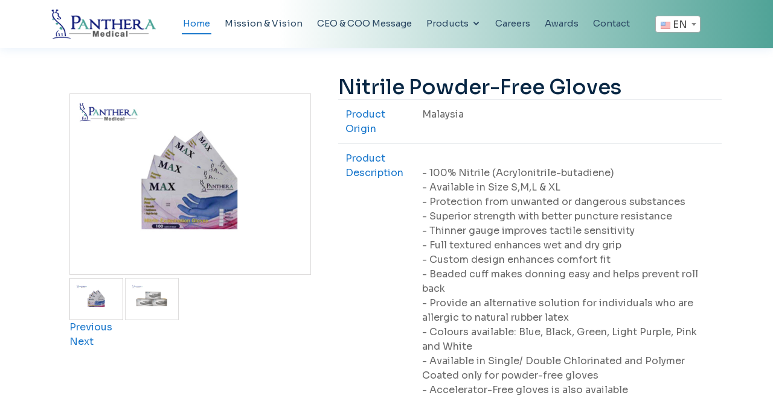

--- FILE ---
content_type: text/html; charset=UTF-8
request_url: https://panthera-medical.com/productDetails/11
body_size: 4101
content:
<!DOCTYPE html>
<html>

<head>
  <meta charset="utf-8">
  <meta content="width=device-width, initial-scale=1.0" name="viewport">

  <title>Panthera Medical | Home</title>
  <meta content="" name="description">
  <meta content="" name="keywords">

  <!-- Favicons -->
  <link href="https://panthera-medical.com/img/favicon.png" rel="icon">
  <link href="img/apple-touch-icon.png" rel="apple-touch-icon">

  <!-- Google Fonts -->
  <link href="https://fonts.googleapis.com/css?family=Open+Sans:300,300i,400,400i,600,600i,700,700i|Raleway:300,300i,400,400i,500,500i,600,600i,700,700i|Poppins:300,300i,400,400i,500,500i,600,600i,700,700i" rel="stylesheet">

  <!-- Vendor CSS Files -->
  <link href="https://panthera-medical.com/vendor/bootstrap/css/bootstrap.min.css" rel="stylesheet">
  <link href="https://panthera-medical.com/vendor/icofont/icofont.min.css" rel="stylesheet">
  <link href="https://panthera-medical.com/vendor/boxicons/css/boxicons.min.css" rel="stylesheet">
  <link href="https://panthera-medical.com/vendor/venobox/venobox.css" rel="stylesheet">
  <link href="https://panthera-medical.com/vendor/animate.css/animate.min.css" rel="stylesheet">
  <link href="https://panthera-medical.com/vendor/remixicon/remixicon.css" rel="stylesheet">
  <link href="https://panthera-medical.com/vendor/owl.carousel/assets/owl.carousel.min.css" rel="stylesheet">
  <link href="https://panthera-medical.com/vendor/bootstrap-datepicker/css/bootstrap-datepicker.min.css" rel="stylesheet">

  <link rel="stylesheet" href="https://cdnjs.cloudflare.com/ajax/libs/select2/4.0.5/css/select2.css" />
  <!-- slider -->
  <link rel='stylesheet' id='camera-css'  href="https://panthera-medical.com/slider/css/camera.css" type='text/css' media='all'>

  <!-- Clients-->
  <link rel="stylesheet" href="https://panthera-medical.com/clients/demo/css/carouseller.css">
  <link href="https://panthera-medical.com/vendor/slick/style.css" rel="stylesheet" type="text/css" media="all" />

  <script type="text/javascript" src="https://panthera-medical.com/js/jquery-2.1.3.min.js"></script>





  <!-- Template Main CSS File -->
    <link href="https://panthera-medical.com/css/style.css" rel="stylesheet">
  <link rel="preconnect" href="https://fonts.googleapis.com">
  <link rel="preconnect" href="https://fonts.gstatic.com" crossorigin>
  <link href="https://fonts.googleapis.com/css2?family=Sora:wght@400;500;800&display=swap" rel="stylesheet">

  
</head>

<body>

  <!-- ======= Header ======= -->
  <header id="header" class="fixed-top">
    <div class="container d-flex align-items-center">

      <h1 class="logo mr-auto"><a href="https://panthera-medical.com"><img src="https://panthera-medical.com/img/logo20.png" alt="panthera logo"></a></h1>
      <nav class="nav-menu d-none d-lg-block">
        <ul>
          <li class="active"><a href="https://panthera-medical.com">Home</a></li>
          <li><a href="https://panthera-medical.com/#services">Mission &amp; Vision</a></li>
          <li><a href="https://panthera-medical.com/#departments">CEO &amp; COO Message</a></li>
          <li class="drop-down"><a href="#">Products</a>
            <ul>
              <li><a href="https://panthera-medical.com/products"><b>Products</b></a></li>
                             <li>                 <a href="https://panthera-medical.com/products/1"><b>Crutches</b></a>
                  <ul>
                                      </ul>
              </li>
                             <li>                 <a href="https://panthera-medical.com/products/2"><b>Cannula</b></a>
                  <ul>
                                      </ul>
              </li>
                                          <li class="drop-down">                 <a href="https://panthera-medical.com/products/3"><b>Gloves</b></a>
                  <ul>
                                        <li><a href="https://panthera-medical.com/subcategory/4">Medical</a></li>
                                        <li><a href="https://panthera-medical.com/subcategory/5">Non Medical</a></li>
                                      </ul>
              </li>
                             <li>                 <a href="https://panthera-medical.com/products/4"><b>Medical Walker</b></a>
                  <ul>
                                      </ul>
              </li>
                                          <li class="drop-down">                 <a href="https://panthera-medical.com/products/5"><b>Wheelchairs</b></a>
                  <ul>
                                        <li><a href="https://panthera-medical.com/subcategory/1">Manual wheelchair 
</a></li>
                                        <li><a href="https://panthera-medical.com/subcategory/2">Electric wheelchairs 
</a></li>
                                        <li><a href="https://panthera-medical.com/subcategory/3">Commode wheelchair</a></li>
                                        <li><a href="https://panthera-medical.com/subcategory/7">Children wheelchair</a></li>
                                        <li><a href="https://panthera-medical.com/subcategory/8">Commode Chair</a></li>
                                      </ul>
              </li>
                          </ul>
          </li>
          <li><a href="https://panthera-medical.com/#careers">Careers</a></li>
          <li><a href="https://panthera-medical.com/#awards">Awards</a></li>
          <li><a href="https://panthera-medical.com/#contact">Contact</a></li>
        </ul>
      </nav><!-- .nav-menu -->
      <div class="langDiv" style="margin-left: 40px;padding-right:-4px;!important">
          <form method="POST" action="https://panthera-medical.com/setLang" accept-charset="UTF-8"><input name="_token" type="hidden" value="4AhR17R9tr4mlytJOHG8dL3U2naC5Ck6qZ2gp0FJ">
          <!-- <div class="form-group appoint appointment-btn"> -->
              <select id="id_select2_example" name='lang' onchange="this.form.submit();" class="lang">
                                    <option data-img_src="https://img.icons8.com/office/16/000000/usa.png" value='en' selected>EN</option>
                  <option data-img_src="https://img.icons8.com/officexs/16/000000/egypt.png" value='ar'>عربي</option>
                                </select>
          <!-- </div> -->
          </form>
          <div class="clearfix"></div>
      </div>
    </div>



    </div>
  </header><!-- End Header -->
  <!--start-single-->
<section>
  <div class="container" style="margin-top: 115px;">
    <div class="row">
      <!-- <div class="single contact"> -->
        <!-- <div class="container"> -->
            <!-- <div class="col-md-9 col-sm-5"> -->
            <!-- <div class="sngl-top"> -->
              <div class="col-md-5" dir="ltr">
                <div class="flexslider">
                    <ul class="slides">
                    <li data-thumb="https://panthera-medical.com/img/Products/Medical Gloves/Nitril/6.jpg">
                      <div class="thumb-image">
                        <img src="https://panthera-medical.com/img/Products/Medical Gloves/Nitril/6.jpg"/>
                       </div>
                    </li>
                                        <li data-thumb="https://panthera-medical.com/img/Products/Medical Gloves/Nitril/5.jpg">
                       <div class="thumb-image">
                          <img src="https://panthera-medical.com/img/Products/Medical Gloves/Nitril/5.jpg"/>
                        </div>
                    </li>
                                        </ul>
                </div>
                <!-- FlexSlider -->
                <script src="https://panthera-medical.com/vendor/slick/imagezoom.js"></script>
                <script defer src="https://panthera-medical.com/vendor/slick/jquery.flexslider.js"></script>
                <link rel="stylesheet" href="https://panthera-medical.com/vendor/slick/flexslider.css" type="text/css" media="screen" />

                <script>
                // Can also be used with $(document).ready()
                $(window).load(function() {
                  $('.flexslider').flexslider({
                  controlNav: "thumbnails",
                  controlsContainer: $(".custom-controls-container")
                  });
                });
                </script>
              </div>
              <div class="col-md-7 single-top-right">
                <div class="single-para simpleCart_shelfItem">
                  <h2 style="color:#082744;">Nitrile Powder-Free Gloves
</h2>
                <table class="table">
                <tr>
                                  </tr>
                <tr>
                                    <td style="color:#1977cc;">Product Origin</td>
                  <td style="color:#686868;">Malaysia</td>
                                  </tr>
                <tr>
                                  </tr>
                <tr>
                                  </tr>
                <tr>
                                  </tr>
                <tr>
                                  </tr>
                <tr>
                                  </tr>
                <tr>
                                  </tr>
                <tr>
                                  </tr>
                <tr>
                                  </tr>
                <tr>
                                  </tr>
                <tr>
                                  </tr>
                <tr>
                                  </tr>
                <tr>
                                  </tr>
                <tr>
                                  </tr>
                <tr>
                                  </tr>
                <tr>
                                  </tr>
                <tr>
                                  </tr>
                <tr>
                                  </tr>
                <tr>
                                    <td style="color:#1977cc;">Product Description</td>
                  <td style="color:#686868;"></br> - 100% Nitrile (Acrylonitrile-butadiene) </br>
- Available in Size S,M,L & XL </br>
- Protection from unwanted or dangerous substances </br>

- Superior strength with better puncture resistance </br>

- Thinner gauge improves tactile sensitivity </br>

- Full textured enhances wet and dry grip </br>

- Custom design enhances comfort fit </br>

- Beaded cuff makes donning easy and helps prevent roll back </br>

- Provide an alternative solution for individuals who are allergic to natural rubber latex </br>

- Colours available: Blue, Black, Green, Light Purple, Pink and White </br>

- Available in Single/ Double Chlorinated and Polymer Coated only for powder-free gloves </br>

- Accelerator-Free gloves is also available </br>

</td>
                                  </tr>
              </table>

                </div>
              </div>
              <div class="clearfix"> </div>
            <!-- </div> -->
              <div class="tabs">
          <ul class="menu_drop">
            <li class="item2"><a href="#"><img src="https://panthera-medical.com/vendor/slick/img/arrow.png" alt="">Product Details</a>
              <ul>
                                <li class="subitem2" style="background: #fff;"><img src="https://panthera-medical.com/img/details/Red.jpg" class="img-responsive productImg"/></li>
                <li class="subitem3" style="background: #fff;"></li>
                                                <li class="subitem2" style="background: #fff;"><img src="https://panthera-medical.com/img/details/Gloves.jpeg
" class="img-responsive productImg"/></li>
                <li class="subitem3" style="background: #fff;"></li>
                                              </ul>
            </li>
          </ul>
        </div>
                    <div class="clearfix"> </div>
          <!-- </div> -->
        </div>
      </div>
  </div>
</section>
<!--end-single-->

  <!-- ======= Footer ======= -->
  <footer id="footer">

    <div class="footer-top">
      <div class="container">
        <div class="row">

          <div class="col-lg-6 col-md-6 footer-contact">
            <h3 style="color:#2c4964;">Panthera Medical</h3>
            <p><strong>Location:</strong>
              <a href="https://www.google.com/maps/place/30%C2%B052'22.7%22N+31%C2%B004'59.2%22E/@30.8729722,31.0809224,17z/data=!3m1!4b1!4m5!3m4!1s0x0:0x0!8m2!3d30.8729725!4d31.083107?hl=en" target="_blank">
              Mahalet Rouh in front of Railway Station, Gharbia, Egypt
              </a>
            <br>
              <strong>Phone number:</strong><a href="tel:201007939000">(+20)1007939000</a><br>
              <strong>Email Address:</strong><a href = "mailto: Info@panthera-medical.com" >Info@panthera-medical.com</a>
            <br>
            </p>
          </div>

          <div class="col-lg-2 col-md-6 footer-links">
            <h4>Useful Links</h4>
            <ul>
              <li><i class="bx bx-chevron-right"></i> <a href="https://panthera-medical.com/#home">Home</a></li>
              <li><i class="bx bx-chevron-right"></i> <a href="https://panthera-medical.com/#about">About</a></li>
              <li><i class="bx bx-chevron-right"></i> <a href="https://panthera-medical.com/products">Products</a></li>
              <li><i class="bx bx-chevron-right"></i> <a href="https://panthera-medical.com/#services">Mission &amp; Vision</a></li>
              <li><i class="bx bx-chevron-right"></i> <a href="https://panthera-medical.com/#departments">CEO &amp; COO Message</a></li>
            </ul>
          </div>

          <div class="col-lg-2 col-md-6 footer-links">
            <h4>Products</h4>
            <ul>
                            <li><i class="bx bx-chevron-right"></i>
                <a href="https://panthera-medical.com/products/1">
              Crutches</a></li>
              
              <div class="dropdown-menu" aria-labelledby="dropdownMenuLink">
              <a>كرسي عكاز</a>

              </div>
              
              <div class="dropdown-menu" aria-labelledby="dropdownMenuLink">
              <a>عكاز حرف T</a>

              </div>
              
              <div class="dropdown-menu" aria-labelledby="dropdownMenuLink">
              <a>عكاز رباعي هرمي</a>

              </div>
              
              <div class="dropdown-menu" aria-labelledby="dropdownMenuLink">
              <a>عكاز رباعي هرمي</a>

              </div>
              
              <div class="dropdown-menu" aria-labelledby="dropdownMenuLink">
              <a>عكاز ابط</a>

              </div>
              
              <div class="dropdown-menu" aria-labelledby="dropdownMenuLink">
              <a>عكاز ثلاثي</a>

              </div>
              
              <div class="dropdown-menu" aria-labelledby="dropdownMenuLink">
              <a>عكاز مرفق متحرك</a>

              </div>
              
              <div class="dropdown-menu" aria-labelledby="dropdownMenuLink">
              <a>عكاز فاقدي البصر</a>

              </div>
              
              <div class="dropdown-menu" aria-labelledby="dropdownMenuLink">
              <a>عكاز مرفق ثابت</a>

              </div>
                                          <li><i class="bx bx-chevron-right"></i>
                <a href="https://panthera-medical.com/products/2">
              Cannula</a></li>
              
              <div class="dropdown-menu" aria-labelledby="dropdownMenuLink">
              <a>كانيولا سوفت كاث</a>

              </div>
                                          <li><i class="bx bx-chevron-right"></i>
                <a href="https://panthera-medical.com/products/3">
              Gloves</a></li>
              
              <div class="dropdown-menu" aria-labelledby="dropdownMenuLink">
              <a>قفازات نيتريل بدون بودرة</a>

              </div>
              
              <div class="dropdown-menu" aria-labelledby="dropdownMenuLink">
              <a>قفازات جراحية خالية من البودرة
</a>

              </div>
              
              <div class="dropdown-menu" aria-labelledby="dropdownMenuLink">
              <a>قفازات CPE</a>

              </div>
              
              <div class="dropdown-menu" aria-labelledby="dropdownMenuLink">
              <a>قفازات اللاتكس خالية من البودرة
</a>

              </div>
                                          <li><i class="bx bx-chevron-right"></i>
                <a href="https://panthera-medical.com/products/4">
              Medical Walker</a></li>
              
              <div class="dropdown-menu" aria-labelledby="dropdownMenuLink">
              <a>مشاية طبية اثنان كامة</a>

              </div>
              
              <div class="dropdown-menu" aria-labelledby="dropdownMenuLink">
              <a>مشاية طبية واحد كامة بكرسي</a>

              </div>
              
              <div class="dropdown-menu" aria-labelledby="dropdownMenuLink">
              <a>مشاية طبية واحد كامة بعجلات</a>

              </div>
              
              <div class="dropdown-menu" aria-labelledby="dropdownMenuLink">
              <a>مشاية طبية واحد كامة</a>

              </div>
                                          <li><i class="bx bx-chevron-right"></i>
                <a href="https://panthera-medical.com/products/5">
              Wheelchairs</a></li>
              
              <div class="dropdown-menu" aria-labelledby="dropdownMenuLink">
              <a>كرسي متحرك استاندرد ٢ مقص للاوزان الكبيرة</a>

              </div>
              
              <div class="dropdown-menu" aria-labelledby="dropdownMenuLink">
              <a>كرسي متحرك يدوي من الصلب (استاندرد)
</a>

              </div>
              
              <div class="dropdown-menu" aria-labelledby="dropdownMenuLink">
              <a>كرسي متحرك يدوي من الصلب عالي القوة قابل للطي
</a>

              </div>
              
              <div class="dropdown-menu" aria-labelledby="dropdownMenuLink">
              <a>كرسي متحرك قابل للطي للأطفال
</a>

              </div>
              
              <div class="dropdown-menu" aria-labelledby="dropdownMenuLink">
              <a>كرسي متحرك بقاعدة تواليت ذو عجلات كبيرة طويل الظهر مع رافع (بغطاء)</a>

              </div>
              
              <div class="dropdown-menu" aria-labelledby="dropdownMenuLink">
              <a>كرسي متحرك بقاعدة تواليت ذو عجلات كبيرة طويل الظهر مع رافع (بدون غطاء)</a>

              </div>
              
              <div class="dropdown-menu" aria-labelledby="dropdownMenuLink">
              <a>كرسي متحرك بقاعدة تواليت ذو عجلات كبيرة (بدون غطاء)</a>

              </div>
              
              <div class="dropdown-menu" aria-labelledby="dropdownMenuLink">
              <a>كرسي متحرك كهربائي محمول ثقيل الوزن
</a>

              </div>
              
              <div class="dropdown-menu" aria-labelledby="dropdownMenuLink">
              <a>كرسي متحرك بقاعدة تواليت ذو عجلات صغيرة (بدون غطاء)
</a>

              </div>
              
              <div class="dropdown-menu" aria-labelledby="dropdownMenuLink">
              <a>كرسي متحرك بقاعدة تواليت ذو عجلات كبيرة (بدون غطاء)</a>

              </div>
              
              <div class="dropdown-menu" aria-labelledby="dropdownMenuLink">
              <a>كرسي متحرك بقاعدة تواليت ذو عجلات كبيرة (  بغطاء )</a>

              </div>
              
              <div class="dropdown-menu" aria-labelledby="dropdownMenuLink">
              <a>كرسي متحرك بقاعدة تواليت ذو عجلات صغيرة فضي (بغطاء)</a>

              </div>
              
              <div class="dropdown-menu" aria-labelledby="dropdownMenuLink">
              <a>كرسي متحرك بقاعدة تواليت ذو عجلات صغيرة فولاذي طبي عالي القوة (بغطاء)</a>

              </div>
              
              <div class="dropdown-menu" aria-labelledby="dropdownMenuLink">
              <a>كرسي متحرك بقاعدة تواليت ذو عجلات كبيرة فولاذي عالي القوة (  بغطاء )</a>

              </div>
              
              <div class="dropdown-menu" aria-labelledby="dropdownMenuLink">
              <a>قاعدة تواليت ريكلاج</a>

              </div>
              
              <div class="dropdown-menu" aria-labelledby="dropdownMenuLink">
              <a>قاعدة تواليت ريكلاج (ذو عجلات)</a>

              </div>
              
              <div class="dropdown-menu" aria-labelledby="dropdownMenuLink">
              <a>كرسي متحرك كهربائي ذكي خفيف الوزن
</a>

              </div>
                                        </ul>
          </div>

          <div class="col-lg-2 col-md-6 footer-newsletter">
            <h4 style="color:#2c4964;">Follow Us</h4>
            <div class="social-links text-center text-md-left pt-3 pt-md-0">
              <a href="https://www.facebook.com/PANTHERAEGY" class="facebook"><i class="bx bxl-facebook"></i></a>
              <a href="https://www.instagram.com/panthera_medical" class="instagram"><i class="bx bxl-instagram"></i></a>
            </div>
          </div>

        </div>
      </div>
    </div>

    <div class="container d-md-flex py-4">

      <div class="mr-md-auto text-center text-md-left">
        <div class="copyright" style="color:#2c4964;">
          &copy; All Rights Reserved. <strong><span>Panthera Medical</span></strong>. All Rights Reserved
        </div>
        </div>
      </div>
    </div>
  </footer><!-- End Footer -->

  <!-- <div id="preloader"></div> -->
  <div class='loader'></div>
  <a href="#" class="back-to-top"><i class="icofont-simple-up"></i></a>

  <script>
      jQuery(function(){

          jQuery('#camera_wrap_1').camera({
              thumbnails: false
          });
      });
  </script>

  <!-- Clinets -->
  <script src="https://panthera-medical.com/clients/demo/js/carouseller.js"></script>
  <script type="text/javascript">
      $(function() {
          $('#second').carouseller({
              scrollSpeed: 800,
              autoScrollDelay: 2200,
              easing: 'linear'
          });
      });
  </script>

  <script src="https://cdnjs.cloudflare.com/ajax/libs/select2/4.0.5/js/select2.js"></script>
<script type="text/javascript">
    function custom_template(obj){
            var data = $(obj.element).data();
            var text = $(obj.element).text();
            if(data && data['img_src']){
                img_src = data['img_src'];
                template = $("<div><img src=\"" + img_src + "\" style=\"padding-right:4px;\"/>" + text + "</div>");
                return template;
            }
        }
    var options = {
        'templateSelection': custom_template,
        'templateResult': custom_template,
    }
    $("#id_select2_example").select2(options);

</script>
  <!-- Vendor JS Files -->
  <!-- <script src="vendor/jquery/jquery.min.js"></script> -->
  <script src="https://panthera-medical.com/vendor/bootstrap/js/bootstrap.bundle.min.js"></script>
  <!-- <script type="text/javascript" src="https://panthera-medical.com/slider/scripts/jquery.min.js"></script> -->
  <script type="text/javascript" src="https://panthera-medical.com/slider/scripts/jquery.mobile.customized.min.js"></script>
  <script type="text/javascript" src="https://panthera-medical.com/slider/scripts/jquery.easing.1.3.js"></script>
  <script type="text/javascript" src="https://panthera-medical.com/slider/scripts/camera.min.js"></script>
  <script src="https://panthera-medical.com/vendor/php-email-form/validate.js"></script>
  <script src="https://panthera-medical.com/vendor/venobox/venobox.min.js"></script>
  <script src="https://panthera-medical.com/vendor/waypoints/jquery.waypoints.min.js"></script>
  <script src="https://panthera-medical.com/vendor/counterup/counterup.min.js"></script>
  <script src="https://panthera-medical.com/vendor/owl.carousel/owl.carousel.min.js"></script>
  <script src="https://panthera-medical.com/vendor/bootstrap-datepicker/js/bootstrap-datepicker.min.js"></script>


  <!-- Template Main JS File -->
  <script src="https://panthera-medical.com/js/main.js"></script>

</body>

</html>


--- FILE ---
content_type: text/css
request_url: https://panthera-medical.com/slider/css/camera.css
body_size: 2710
content:
/**************************

*

*	GENERAL

*

**************************/

.camera_wrap a, .camera_wrap img,

.camera_wrap ol, .camera_wrap ul, .camera_wrap li,

.camera_wrap table, .camera_wrap tbody, .camera_wrap tfoot, .camera_wrap thead, .camera_wrap tr, .camera_wrap th, .camera_wrap td

.camera_thumbs_wrap a, .camera_thumbs_wrap img,

.camera_thumbs_wrap ol, .camera_thumbs_wrap ul, .camera_thumbs_wrap li,

.camera_thumbs_wrap table, .camera_thumbs_wrap tbody, .camera_thumbs_wrap tfoot, .camera_thumbs_wrap thead, .camera_thumbs_wrap tr, .camera_thumbs_wrap th, .camera_thumbs_wrap td {

	background: none;

	border: 0;

	font: inherit;

	font-size: 100%;

	margin: 0;

	padding: 0;

	vertical-align: baseline;

	list-style: none

}

.camera_wrap {

	direction: ltr;

	display: none;

	float: left;

	position: relative;

	z-index: 0;

}

.camera_wrap img {

	max-width: none!important;

}

.camera_fakehover {

	height: 500px;

	min-height: 60px;

	position: relative;

	width: 100%;

	z-index: 1;

}

.camera_wrap {

	width: 100%;

}

.camera_src {

	display: none;

}

.cameraCont, .cameraContents {

	height: 500px;

	position: relative;

	width: 100%;

	z-index: 1;

}

.cameraSlide {

	bottom: 0;

	left: 0;

	position: absolute;

	right: 0;

	top: 0;

	width: 100%;

}

.cameraSlide img{

	height: 500px!important;

	margin-left: 0px !important;

	width: 100% !important;

}

#camera_wrap_1{

		height: 100% !important;

	}

.cameraContent {

	bottom: 0;

	display: none;

	left: 0;

	position: absolute;

	right: 0;

	top: 0;

	width: 100%;

}

.camera_target {

	bottom: 0;

	height: 100%;

	left: 0;

	overflow: hidden;

	position: absolute;

	right: 0;

	text-align: left;

	top: 0;

	width: 100%;

	z-index: 0;

}

.camera_overlayer {

	bottom: 0;

	height: 100%;

	left: 0;

	overflow: hidden;

	position: absolute;

	right: 0;

	top: 0;

	width: 100%;

	z-index: 0;

}

.camera_target_content {

	bottom: 0;

	left: 0;

	overflow: hidden;

	position: absolute;

	right: 0;

	top: 0;

	z-index: 2;

}

.camera_target_content .camera_link {

    background: url(../images/blank.gif);

	display: block;

	height: 100%;

	text-decoration: none;

}

.camera_loader {

    background: #fff url(../images/camera-loader.gif) no-repeat center;

	background: rgba(255, 255, 255, 0.9) url(../images/camera-loader.gif) no-repeat center;

	border: 1px solid #ffffff;

	-webkit-border-radius: 18px;

	-moz-border-radius: 18px;

	border-radius: 18px;

	height: 36px;

	left: 50%;

	overflow: hidden;

	position: absolute;

	margin: -18px 0 0 -18px;

	top: 50%;

	width: 36px;

	z-index: 3;

}

.camera_bar {

	bottom: 0;

	left: 0;

	overflow: hidden;

	position: absolute;

	right: 0;

	top: 0;

	z-index: 3;

}

.camera_thumbs_wrap.camera_left .camera_bar, .camera_thumbs_wrap.camera_right .camera_bar {

	height: 100%;

	position: absolute;

	width: auto;

}

.camera_thumbs_wrap.camera_bottom .camera_bar, .camera_thumbs_wrap.camera_top .camera_bar {

	height: auto;

	position: absolute;

	width: 100%;

}

.camera_nav_cont {

	height: 65px;

	overflow: hidden;

	position: absolute;

	right: 9px;

	top: 15px;

	width: 120px;

	z-index: 4;

}

.camera_caption {

	bottom: 0;

	display: block;

	position: absolute;

	width: 100%;

}

.camera_caption > div {

	padding: 10px 20px;

}

.camerarelative {

	overflow: hidden;

	position: relative;

}

.imgFake {

	cursor: pointer;

}

.camera_prevThumbs {

	bottom: 4px;

	cursor: pointer;

	left: 0;

	position: absolute;

	top: 4px;

	visibility: hidden;

	width: 30px;

	z-index: 10;

}

.camera_prevThumbs div {

	background: url(../images/camera_skins.png) no-repeat -160px 0;

	display: block;

	height: 40px;

	margin-top: -20px;

	position: absolute;

	top: 50%;

	width: 30px;

}

.camera_nextThumbs {

	bottom: 4px;

	cursor: pointer;

	position: absolute;

	right: 0;

	top: 4px;

	visibility: hidden;

	width: 30px;

	z-index: 10;

}

.camera_nextThumbs div {

	background: url(../images/camera_skins.png) no-repeat -190px 0;

	display: block;

	height: 40px;

	margin-top: -20px;

	position: absolute;

	top: 50%;

	width: 30px;

}

.camera_command_wrap .hideNav {

	display: none;

}

.camera_command_wrap {

	left: 0;

	position: relative;

	right:0;

	z-index: 4;

}

.camera_wrap .camera_pag .camera_pag_ul {

	list-style: none;

	margin: 0;

	padding: 0;

	text-align: right;

	display: none;

}

.camera_wrap .camera_pag .camera_pag_ul li {

	-webkit-border-radius: 8px;

	-moz-border-radius: 8px;

	border-radius: 8px;

	cursor: pointer;

	display: inline-block;

	height: 16px;

	margin: 20px 5px;

	position: relative;

	text-align: left;

	text-indent: 9999px;

	width: 16px;

}

.camera_commands_emboss .camera_pag .camera_pag_ul li {

	-moz-box-shadow:

		0px 1px 0px rgba(255,255,255,1),

		inset 0px 1px 1px rgba(0,0,0,0.2);

	-webkit-box-shadow:

		0px 1px 0px rgba(255,255,255,1),

		inset 0px 1px 1px rgba(0,0,0,0.2);

	box-shadow:

		0px 1px 0px rgba(255,255,255,1),

		inset 0px 1px 1px rgba(0,0,0,0.2);

}

.camera_wrap .camera_pag .camera_pag_ul li > span {

	-webkit-border-radius: 5px;

	-moz-border-radius: 5px;

	border-radius: 5px;

	height: 8px;

	left: 4px;

	overflow: hidden;

	position: absolute;

	top: 4px;

	width: 8px;

}

.camera_commands_emboss .camera_pag .camera_pag_ul li:hover > span {

	-moz-box-shadow:

		0px 1px 0px rgba(255,255,255,1),

		inset 0px 1px 1px rgba(0,0,0,0.2);

	-webkit-box-shadow:

		0px 1px 0px rgba(255,255,255,1),

		inset 0px 1px 1px rgba(0,0,0,0.2);

	box-shadow:

		0px 1px 0px rgba(255,255,255,1),

		inset 0px 1px 1px rgba(0,0,0,0.2);

}

.camera_wrap .camera_pag .camera_pag_ul li.cameracurrent > span {

	-moz-box-shadow: 0;

	-webkit-box-shadow: 0;

	box-shadow: 0;

}

.camera_pag_ul li img {

	display: none;

	position: absolute;

}

.camera_pag_ul .thumb_arrow {

    border-left: 4px solid transparent;

    border-right: 4px solid transparent;

    border-top: 4px solid;

	top: 0;

	left: 50%;

	margin-left: -4px;

	position: absolute;

}

.camera_prev, .camera_next, .camera_commands {

	cursor: pointer;

	height: 40px;

	margin-top: -20px;

	position: absolute;

	top: 50%;

	width: 40px;

	z-index: 2;

}

.camera_prev {

	left: 0;

}

.camera_prev > span {

	background: url(../images/camera_skins.png) no-repeat 0 0;

	display: block;

	height: 40px;

	width: 40px;

}

.camera_next {

	right: 0;

}

.camera_next > span {

	background: url(../images/camera_skins.png) no-repeat -40px 0;

	display: block;

	height: 40px;

	width: 40px;

}

.camera_commands {

	right: 41px;

}

.camera_commands > .camera_play {

	background: url(../images/camera_skins.png) no-repeat -80px 0;

	height: 40px;

	width: 40px;

}

.camera_commands > .camera_stop {

	background: url(../images/camera_skins.png) no-repeat -120px 0;

	display: block;

	height: 40px;

	width: 40px;

}

.camera_wrap .camera_pag .camera_pag_ul li {

	-webkit-border-radius: 8px;

	-moz-border-radius: 8px;

	border-radius: 8px;

	cursor: pointer;

	display: inline-block;

	height: 16px;

	margin: 20px 5px;

	position: relative;

	text-indent: 9999px;

	width: 16px;

}

.camera_thumbs_cont {

	-webkit-border-bottom-right-radius: 4px;

	-webkit-border-bottom-left-radius: 4px;

	-moz-border-radius-bottomright: 4px;

	-moz-border-radius-bottomleft: 4px;

	border-bottom-right-radius: 4px;

	border-bottom-left-radius: 4px;

	overflow: hidden;

	position: relative;

	width: 100%;

}

.camera_commands_emboss .camera_thumbs_cont {

	-moz-box-shadow:

		0px 1px 0px rgba(255,255,255,1),

		inset 0px 1px 1px rgba(0,0,0,0.2);

	-webkit-box-shadow:

		0px 1px 0px rgba(255,255,255,1),

		inset 0px 1px 1px rgba(0,0,0,0.2);

	box-shadow:

		0px 1px 0px rgba(255,255,255,1),

		inset 0px 1px 1px rgba(0,0,0,0.2);

}

.camera_thumbs_cont > div {

	float: left;

	width: 100%;

}

.camera_thumbs_cont ul {

	overflow: hidden;

	padding: 3px 4px 8px;

	position: relative;

	text-align: center;

}

.camera_thumbs_cont ul li {

	display: inline;

	padding: 0 4px;

}

.camera_thumbs_cont ul li > img {

	border: 1px solid;

	cursor: pointer;

	margin-top: 5px;

	vertical-align:bottom;

}

.camera_clear {

	display: block;

	clear: both;

}

.showIt {

	display: none;

}

.camera_clear {

	clear: both;

	display: block;

	height: 1px;

	margin: -1px 0 25px;

	position: relative;

}

/**************************

*

*	COLORS & SKINS

*

**************************/

.pattern_1 .camera_overlayer {

	background: url(../images/patterns/overlay1.png) repeat;

}

.pattern_2 .camera_overlayer {

	background: url(../images/patterns/overlay2.png) repeat;

}

.pattern_3 .camera_overlayer {

	background: url(../images/patterns/overlay3.png) repeat;

}

.pattern_4 .camera_overlayer {

	background: url(../images/patterns/overlay4.png) repeat;

}

.pattern_5 .camera_overlayer {

	background: url(../images/patterns/overlay5.png) repeat;

}

.pattern_6 .camera_overlayer {

	background: url(../images/patterns/overlay6.png) repeat;

}

.pattern_7 .camera_overlayer {

	background: url(../images/patterns/overlay7.png) repeat;

}

.pattern_8 .camera_overlayer {

	background: url(../images/patterns/overlay8.png) repeat;

}

.pattern_9 .camera_overlayer {

	background: url(../images/patterns/overlay9.png) repeat;

}

.pattern_10 .camera_overlayer {

	background: url(../images/patterns/overlay10.png) repeat;

}

.camera_caption {

	color: #fff;

}

.camera_caption > div {

	background: #000;

	background: rgba(0, 0, 0, 0.8);

}

.camera_wrap .camera_pag .camera_pag_ul li {

	background: #b7b7b7;

}

.camera_wrap .camera_pag .camera_pag_ul li:hover > span {

	background: #b7b7b7;

}

.camera_wrap .camera_pag .camera_pag_ul li.cameracurrent > span {

	background: #434648;

}

.camera_pag_ul li img {

	border: 4px solid #e6e6e6;

	-moz-box-shadow: 0px 3px 6px rgba(0,0,0,.5);

	-webkit-box-shadow: 0px 3px 6px rgba(0,0,0,.5);

	box-shadow: 0px 3px 6px rgba(0,0,0,.5);

}

.camera_pag_ul .thumb_arrow {

    border-top-color: #e6e6e6;

}

.camera_prevThumbs, .camera_nextThumbs, .camera_prev, .camera_next, .camera_commands, .camera_thumbs_cont {

	background: #d8d8d8;

	background: rgba(216, 216, 216, 0.85);

}

.camera_wrap .camera_pag .camera_pag_ul li {

	background: #b7b7b7;

}

.camera_thumbs_cont ul li > img {

	border-color: 1px solid #000;

}

/*AMBER SKIN*/

.camera_amber_skin .camera_prevThumbs div {

	background-position: -160px -160px;

}

.camera_amber_skin .camera_nextThumbs div {

	background-position: -190px -160px;

}

.camera_amber_skin .camera_prev > span {

	background-position: 0 -160px;

}

.camera_amber_skin .camera_next > span {

	background-position: -40px -160px;

}

.camera_amber_skin .camera_commands > .camera_play {

	background-position: -80px -160px;

}

.camera_amber_skin .camera_commands > .camera_stop {

	background-position: -120px -160px;

}

/*ASH SKIN*/

.camera_ash_skin .camera_prevThumbs div {

	background-position: -160px -200px;

}

.camera_ash_skin .camera_nextThumbs div {

	background-position: -190px -200px;

}

.camera_ash_skin .camera_prev > span {

	background-position: 0 -200px;

}

.camera_ash_skin .camera_next > span {

	background-position: -40px -200px;

}

.camera_ash_skin .camera_commands > .camera_play {

	background-position: -80px -200px;

}

.camera_ash_skin .camera_commands > .camera_stop {

	background-position: -120px -200px;

}

/*AZURE SKIN*/

.camera_azure_skin .camera_prevThumbs div {

	background-position: -160px -240px;

}

.camera_azure_skin .camera_nextThumbs div {

	background-position: -190px -240px;

}

.camera_azure_skin .camera_prev > span {

	background-position: 0 -240px;

}

.camera_azure_skin .camera_next > span {

	background-position: -40px -240px;

}

.camera_azure_skin .camera_commands > .camera_play {

	background-position: -80px -240px;

}

.camera_azure_skin .camera_commands > .camera_stop {

	background-position: -120px -240px;

}

/*BEIGE SKIN*/

.camera_beige_skin .camera_prevThumbs div {

	background-position: -160px -120px;

}

.camera_beige_skin .camera_nextThumbs div {

	background-position: -190px -120px;

}

.camera_beige_skin .camera_prev > span {

	background-position: 0 -120px;

}

.camera_beige_skin .camera_next > span {

	background-position: -40px -120px;

}

.camera_beige_skin .camera_commands > .camera_play {

	background-position: -80px -120px;

}

.camera_beige_skin .camera_commands > .camera_stop {

	background-position: -120px -120px;

}

/*BLACK SKIN*/

.camera_black_skin .camera_prevThumbs div {

	background-position: -160px -40px;

}

.camera_black_skin .camera_nextThumbs div {

	background-position: -190px -40px;

}

.camera_black_skin .camera_prev > span {

	background-position: 0 -40px;

}

.camera_black_skin .camera_next > span {

	background-position: -40px -40px;

}

.camera_black_skin .camera_commands > .camera_play {

	background-position: -80px -40px;

}

.camera_black_skin .camera_commands > .camera_stop {

	background-position: -120px -40px;

}

/*BLUE SKIN*/

.camera_blue_skin .camera_prevThumbs div {

	background-position: -160px -280px;

}

.camera_blue_skin .camera_nextThumbs div {

	background-position: -190px -280px;

}

.camera_blue_skin .camera_prev > span {

	background-position: 0 -280px;

}

.camera_blue_skin .camera_next > span {

	background-position: -40px -280px;

}

.camera_blue_skin .camera_commands > .camera_play {

	background-position: -80px -280px;

}

.camera_blue_skin .camera_commands > .camera_stop {

	background-position: -120px -280px;

}

/*BROWN SKIN*/

.camera_brown_skin .camera_prevThumbs div {

	background-position: -160px -320px;

}

.camera_brown_skin .camera_nextThumbs div {

	background-position: -190px -320px;

}

.camera_brown_skin .camera_prev > span {

	background-position: 0 -320px;

}

.camera_brown_skin .camera_next > span {

	background-position: -40px -320px;

}

.camera_brown_skin .camera_commands > .camera_play {

	background-position: -80px -320px;

}

.camera_brown_skin .camera_commands > .camera_stop {

	background-position: -120px -320px;

}

/*BURGUNDY SKIN*/

.camera_burgundy_skin .camera_prevThumbs div {

	background-position: -160px -360px;

}

.camera_burgundy_skin .camera_nextThumbs div {

	background-position: -190px -360px;

}

.camera_burgundy_skin .camera_prev > span {

	background-position: 0 -360px;

}

.camera_burgundy_skin .camera_next > span {

	background-position: -40px -360px;

}

.camera_burgundy_skin .camera_commands > .camera_play {

	background-position: -80px -360px;

}

.camera_burgundy_skin .camera_commands > .camera_stop {

	background-position: -120px -360px;

}

/*CHARCOAL SKIN*/

.camera_charcoal_skin .camera_prevThumbs div {

	background-position: -160px -400px;

}

.camera_charcoal_skin .camera_nextThumbs div {

	background-position: -190px -400px;

}

.camera_charcoal_skin .camera_prev > span {

	background-position: 0 -400px;

}

.camera_charcoal_skin .camera_next > span {

	background-position: -40px -400px;

}

.camera_charcoal_skin .camera_commands > .camera_play {

	background-position: -80px -400px;

}

.camera_charcoal_skin .camera_commands > .camera_stop {

	background-position: -120px -400px;

}

/*CHOCOLATE SKIN*/

.camera_chocolate_skin .camera_prevThumbs div {

	background-position: -160px -440px;

}

.camera_chocolate_skin .camera_nextThumbs div {

	background-position: -190px -440px;

}

.camera_chocolate_skin .camera_prev > span {

	background-position: 0 -440px;

}

.camera_chocolate_skin .camera_next > span {

	background-position: -40px -440px;

}

.camera_chocolate_skin .camera_commands > .camera_play {

	background-position: -80px -440px;

}

.camera_chocolate_skin .camera_commands > .camera_stop {

	background-position: -120px -440px	;

}

/*COFFEE SKIN*/

.camera_coffee_skin .camera_prevThumbs div {

	background-position: -160px -480px;

}

.camera_coffee_skin .camera_nextThumbs div {

	background-position: -190px -480px;

}

.camera_coffee_skin .camera_prev > span {

	background-position: 0 -480px;

}

.camera_coffee_skin .camera_next > span {

	background-position: -40px -480px;

}

.camera_coffee_skin .camera_commands > .camera_play {

	background-position: -80px -480px;

}

.camera_coffee_skin .camera_commands > .camera_stop {

	background-position: -120px -480px	;

}

/*CYAN SKIN*/

.camera_cyan_skin .camera_prevThumbs div {

	background-position: -160px -520px;

}

.camera_cyan_skin .camera_nextThumbs div {

	background-position: -190px -520px;

}

.camera_cyan_skin .camera_prev > span {

	background-position: 0 -520px;

}

.camera_cyan_skin .camera_next > span {

	background-position: -40px -520px;

}

.camera_cyan_skin .camera_commands > .camera_play {

	background-position: -80px -520px;

}

.camera_cyan_skin .camera_commands > .camera_stop {

	background-position: -120px -520px	;

}

/*FUCHSIA SKIN*/

.camera_fuchsia_skin .camera_prevThumbs div {

	background-position: -160px -560px;

}

.camera_fuchsia_skin .camera_nextThumbs div {

	background-position: -190px -560px;

}

.camera_fuchsia_skin .camera_prev > span {

	background-position: 0 -560px;

}

.camera_fuchsia_skin .camera_next > span {

	background-position: -40px -560px;

}

.camera_fuchsia_skin .camera_commands > .camera_play {

	background-position: -80px -560px;

}

.camera_fuchsia_skin .camera_commands > .camera_stop {

	background-position: -120px -560px	;

}

/*GOLD SKIN*/

.camera_gold_skin .camera_prevThumbs div {

	background-position: -160px -600px;

}

.camera_gold_skin .camera_nextThumbs div {

	background-position: -190px -600px;

}

.camera_gold_skin .camera_prev > span {

	background-position: 0 -600px;

}

.camera_gold_skin .camera_next > span {

	background-position: -40px -600px;

}

.camera_gold_skin .camera_commands > .camera_play {

	background-position: -80px -600px;

}

.camera_gold_skin .camera_commands > .camera_stop {

	background-position: -120px -600px	;

}

/*GREEN SKIN*/

.camera_green_skin .camera_prevThumbs div {

	background-position: -160px -640px;

}

.camera_green_skin .camera_nextThumbs div {

	background-position: -190px -640px;

}

.camera_green_skin .camera_prev > span {

	background-position: 0 -640px;

}

.camera_green_skin .camera_next > span {

	background-position: -40px -640px;

}

.camera_green_skin .camera_commands > .camera_play {

	background-position: -80px -640px;

}

.camera_green_skin .camera_commands > .camera_stop {

	background-position: -120px -640px	;

}

/*GREY SKIN*/

.camera_grey_skin .camera_prevThumbs div {

	background-position: -160px -680px;

}

.camera_grey_skin .camera_nextThumbs div {

	background-position: -190px -680px;

}

.camera_grey_skin .camera_prev > span {

	background-position: 0 -680px;

}

.camera_grey_skin .camera_next > span {

	background-position: -40px -680px;

}

.camera_grey_skin .camera_commands > .camera_play {

	background-position: -80px -680px;

}

.camera_grey_skin .camera_commands > .camera_stop {

	background-position: -120px -680px	;

}

/*INDIGO SKIN*/

.camera_indigo_skin .camera_prevThumbs div {

	background-position: -160px -720px;

}

.camera_indigo_skin .camera_nextThumbs div {

	background-position: -190px -720px;

}

.camera_indigo_skin .camera_prev > span {

	background-position: 0 -720px;

}

.camera_indigo_skin .camera_next > span {

	background-position: -40px -720px;

}

.camera_indigo_skin .camera_commands > .camera_play {

	background-position: -80px -720px;

}

.camera_indigo_skin .camera_commands > .camera_stop {

	background-position: -120px -720px	;

}

/*KHAKI SKIN*/

.camera_khaki_skin .camera_prevThumbs div {

	background-position: -160px -760px;

}

.camera_khaki_skin .camera_nextThumbs div {

	background-position: -190px -760px;

}

.camera_khaki_skin .camera_prev > span {

	background-position: 0 -760px;

}

.camera_khaki_skin .camera_next > span {

	background-position: -40px -760px;

}

.camera_khaki_skin .camera_commands > .camera_play {

	background-position: -80px -760px;

}

.camera_khaki_skin .camera_commands > .camera_stop {

	background-position: -120px -760px	;

}

/*LIME SKIN*/

.camera_lime_skin .camera_prevThumbs div {

	background-position: -160px -800px;

}

.camera_lime_skin .camera_nextThumbs div {

	background-position: -190px -800px;

}

.camera_lime_skin .camera_prev > span {

	background-position: 0 -800px;

}

.camera_lime_skin .camera_next > span {

	background-position: -40px -800px;

}

.camera_lime_skin .camera_commands > .camera_play {

	background-position: -80px -800px;

}

.camera_lime_skin .camera_commands > .camera_stop {

	background-position: -120px -800px	;

}

/*MAGENTA SKIN*/

.camera_magenta_skin .camera_prevThumbs div {

	background-position: -160px -840px;

}

.camera_magenta_skin .camera_nextThumbs div {

	background-position: -190px -840px;

}

.camera_magenta_skin .camera_prev > span {

	background-position: 0 -840px;

}

.camera_magenta_skin .camera_next > span {

	background-position: -40px -840px;

}

.camera_magenta_skin .camera_commands > .camera_play {

	background-position: -80px -840px;

}

.camera_magenta_skin .camera_commands > .camera_stop {

	background-position: -120px -840px	;

}

/*MAROON SKIN*/

.camera_maroon_skin .camera_prevThumbs div {

	background-position: -160px -880px;

}

.camera_maroon_skin .camera_nextThumbs div {

	background-position: -190px -880px;

}

.camera_maroon_skin .camera_prev > span {

	background-position: 0 -880px;

}

.camera_maroon_skin .camera_next > span {

	background-position: -40px -880px;

}

.camera_maroon_skin .camera_commands > .camera_play {

	background-position: -80px -880px;

}

.camera_maroon_skin .camera_commands > .camera_stop {

	background-position: -120px -880px	;

}

/*ORANGE SKIN*/

.camera_orange_skin .camera_prevThumbs div {

	background-position: -160px -920px;

}

.camera_orange_skin .camera_nextThumbs div {

	background-position: -190px -920px;

}

.camera_orange_skin .camera_prev > span {

	background-position: 0 -920px;

}

.camera_orange_skin .camera_next > span {

	background-position: -40px -920px;

}

.camera_orange_skin .camera_commands > .camera_play {

	background-position: -80px -920px;

}

.camera_orange_skin .camera_commands > .camera_stop {

	background-position: -120px -920px	;

}

/*OLIVE SKIN*/

.camera_olive_skin .camera_prevThumbs div {

	background-position: -160px -1080px;

}

.camera_olive_skin .camera_nextThumbs div {

	background-position: -190px -1080px;

}

.camera_olive_skin .camera_prev > span {

	background-position: 0 -1080px;

}

.camera_olive_skin .camera_next > span {

	background-position: -40px -1080px;

}

.camera_olive_skin .camera_commands > .camera_play {

	background-position: -80px -1080px;

}

.camera_olive_skin .camera_commands > .camera_stop {

	background-position: -120px -1080px	;

}

/*PINK SKIN*/

.camera_pink_skin .camera_prevThumbs div {

	background-position: -160px -960px;

}

.camera_pink_skin .camera_nextThumbs div {

	background-position: -190px -960px;

}

.camera_pink_skin .camera_prev > span {

	background-position: 0 -960px;

}

.camera_pink_skin .camera_next > span {

	background-position: -40px -960px;

}

.camera_pink_skin .camera_commands > .camera_play {

	background-position: -80px -960px;

}

.camera_pink_skin .camera_commands > .camera_stop {

	background-position: -120px -960px	;

}

/*PISTACHIO SKIN*/

.camera_pistachio_skin .camera_prevThumbs div {

	background-position: -160px -1040px;

}

.camera_pistachio_skin .camera_nextThumbs div {

	background-position: -190px -1040px;

}

.camera_pistachio_skin .camera_prev > span {

	background-position: 0 -1040px;

}

.camera_pistachio_skin .camera_next > span {

	background-position: -40px -1040px;

}

.camera_pistachio_skin .camera_commands > .camera_play {

	background-position: -80px -1040px;

}

.camera_pistachio_skin .camera_commands > .camera_stop {

	background-position: -120px -1040px	;

}

/*PINK SKIN*/

.camera_pink_skin .camera_prevThumbs div {

	background-position: -160px -80px;

}

.camera_pink_skin .camera_nextThumbs div {

	background-position: -190px -80px;

}

.camera_pink_skin .camera_prev > span {

	background-position: 0 -80px;

}

.camera_pink_skin .camera_next > span {

	background-position: -40px -80px;

}

.camera_pink_skin .camera_commands > .camera_play {

	background-position: -80px -80px;

}

.camera_pink_skin .camera_commands > .camera_stop {

	background-position: -120px -80px;

}

/*RED SKIN*/

.camera_red_skin .camera_prevThumbs div {

	background-position: -160px -1000px;

}

.camera_red_skin .camera_nextThumbs div {

	background-position: -190px -1000px;

}

.camera_red_skin .camera_prev > span {

	background-position: 0 -1000px;

}

.camera_red_skin .camera_next > span {

	background-position: -40px -1000px;

}

.camera_red_skin .camera_commands > .camera_play {

	background-position: -80px -1000px;

}

.camera_red_skin .camera_commands > .camera_stop {

	background-position: -120px -1000px	;

}

/*TANGERINE SKIN*/

.camera_tangerine_skin .camera_prevThumbs div {

	background-position: -160px -1120px;

}

.camera_tangerine_skin .camera_nextThumbs div {

	background-position: -190px -1120px;

}

.camera_tangerine_skin .camera_prev > span {

	background-position: 0 -1120px;

}

.camera_tangerine_skin .camera_next > span {

	background-position: -40px -1120px;

}

.camera_tangerine_skin .camera_commands > .camera_play {

	background-position: -80px -1120px;

}

.camera_tangerine_skin .camera_commands > .camera_stop {

	background-position: -120px -1120px	;

}

/*TURQUOISE SKIN*/

.camera_turquoise_skin .camera_prevThumbs div {

	background-position: -160px -1160px;

}

.camera_turquoise_skin .camera_nextThumbs div {

	background-position: -190px -1160px;

}

.camera_turquoise_skin .camera_prev > span {

	background-position: 0 -1160px;

}

.camera_turquoise_skin .camera_next > span {

	background-position: -40px -1160px;

}

.camera_turquoise_skin .camera_commands > .camera_play {

	background-position: -80px -1160px;

}

.camera_turquoise_skin .camera_commands > .camera_stop {

	background-position: -120px -1160px	;

}

/*VIOLET SKIN*/

.camera_violet_skin .camera_prevThumbs div {

	background-position: -160px -1200px;

}

.camera_violet_skin .camera_nextThumbs div {

	background-position: -190px -1200px;

}

.camera_violet_skin .camera_prev > span {

	background-position: 0 -1200px;

}

.camera_violet_skin .camera_next > span {

	background-position: -40px -1200px;

}

.camera_violet_skin .camera_commands > .camera_play {

	background-position: -80px -1200px;

}

.camera_violet_skin .camera_commands > .camera_stop {

	background-position: -120px -1200px	;

}

/*WHITE SKIN*/

.camera_white_skin .camera_prevThumbs div {

	background-position: -160px -80px;

}

.camera_white_skin .camera_nextThumbs div {

	background-position: -190px -80px;

}

.camera_white_skin .camera_prev > span {

	background-position: 0 -80px;

}

.camera_white_skin .camera_next > span {

	background-position: -40px -80px;

}

.camera_white_skin .camera_commands > .camera_play {

	background-position: -80px -80px;

}

.camera_white_skin .camera_commands > .camera_stop {

	background-position: -120px -80px;

}

/*YELLOW SKIN*/

.camera_yellow_skin .camera_prevThumbs div {

	background-position: -160px -1240px;

}

.camera_yellow_skin .camera_nextThumbs div {

	background-position: -190px -1240px;

}

.camera_yellow_skin .camera_prev > span {

	background-position: 0 -1240px;

}

.camera_yellow_skin .camera_next > span {

	background-position: -40px -1240px;

}

.camera_yellow_skin .camera_commands > .camera_play {

	background-position: -80px -1240px;

}

.camera_yellow_skin .camera_commands > .camera_stop {

	background-position: -120px -1240px	;

}

@media (max-width:430px){

	.camera_fakehover{

	height:120px !important;

	margin-top: 26px !important;

	width: 100%;

	}
	.cameraSlide img{

	height: 120px !important;

	margin-top: 26px !important;

	width: 100%;

	}

}

@media (max-width:768px){

	.cameraSlide img{

	/* height: auto !important; */

	margin-top: 0px !important;

	}

	#camera_wrap_1{

		height: auto !important;

	}

	.camera_fakehover{height:110px ;}



}


--- FILE ---
content_type: text/css
request_url: https://panthera-medical.com/clients/demo/css/carouseller.css
body_size: 652
content:
/*carouseller.js 0.32b https://github.com/shrue348/responsive.carouseller Open source under the MIT License. Copyright © 2015-2017 Aleksander Alekseev All rights reserved.*/
.carouseller:before, .carouseller:after {  content: " ";  display: table;}
.carouseller:after { clear: both;}
.carouseller { position: relative;}

.carouseller [class*="car__"]{
	display: inline-block;
	position: relative;
    margin-left: 0.2564102564102564% !important;
    *margin-left: 0.25109110747408616% !important;
    /* float: left; */
    -webkit-box-sizing: border-box;
       -moz-box-sizing: border-box;
            box-sizing: border-box;
}
/* .carouseller [class*="car__"]:first-child  { margin-left: 0 !important;} */
.carouseller [class*="car__"]:nth-child(n+7) { display: none;}

.carouseller .car__by5 { width: 1.793789743589745%;}
.carouseller .car__12 { width: 10%;}
.carouseller .car__6 { width: 4.8837948717948715%;}
.carouseller .car__4 { width: 3.1703931623931625%;}
.carouseller .car__3 { width: 2.3136923076923077%;}
.carouseller .car__2 { width: 1.452991452991453%;}
.carouseller .car__1 { width: 0.5982905982905983%;}

.carouseller .carouseller__list { position: relative; width: 997.4358974358974%;}
.carouseller .carouseller__wrap { overflow: hidden; position: relative; margin: 0 35px}

.carouseller .carouseller__left,
.carouseller .carouseller__right {
	position: absolute;
	margin: 0;
	bottom: 25px;
    background: none repeat scroll 0 0 transparent;
    font-size: 80px;
    opacity: 0.5;
    text-align: center;
	color: #0e90cc;
	text-decoration: none;
}
.carouseller .carouseller__left { left: 0;}
.carouseller .carouseller__right { right: 0;}
.carouseller .carouseller__left:hover, .carouseller .carouseller__right:hover { opacity: 0.8;}


/*------Responsive-----------*/
/* Portrait tablet to landscape and desktop */
@media (min-width: 768px) and (max-width: 979px) {
	.carouseller .car__by5,
	.carouseller .car__12,
	.carouseller .car__6,
	.carouseller .car__4,
	.carouseller .car__3,
	.carouseller .car__2,
	.carouseller .car__1 { width: 3.1623931623931625%;}
}
/* Landscape phone to portrait tablet */
@media (max-width: 767px) {
	.carouseller .car__by5,
	.carouseller .car__12,
	.carouseller .car__6,
	.carouseller .car__4,
	.carouseller .car__3,
	.carouseller .car__2,
	.carouseller .car__1 { width: 4.8717948717948715%;}
}
/* Landscape phones and down */
@media (max-width: 480px) {
	.carouseller .car__by5,
	.carouseller .car__12,
	.carouseller .car__6,
	.carouseller .car__4,
	.carouseller .car__3,
	.carouseller .car__2,
	.carouseller .car__1 { width: 10%;}
}



[class*="car__"] { text-align: center;border:1px solid #ccc;padding: 10px;height: 130px;background:#fff}
h1 {font-size: 40px; margin-bottom: 30px;}
.carouseller { margin-bottom: 50px;}
.car__3 img{max-width:80%;max-height:100%;}


--- FILE ---
content_type: text/css
request_url: https://panthera-medical.com/vendor/slick/style.css
body_size: 10075
content:
/*--A Design by W3layouts
Author: W3layout
Author URL: http://w3layouts.com
License: Creative Commons Attribution 3.0 Unported
License URL: http://creativecommons.org/licenses/by/3.0/
--*/
body{
	background:#fff;
	font-family: 'Lato-Regular';
}
body a{
	transition: 0.5s all;
	-webkit-transition: 0.5s all;
	-o-transition: 0.5s all;
	-moz-transition: 0.5s all;
	-ms-transition: 0.5s all;
}
@font-face {
    font-family: 'Lora-Regular';
    src:url(../fonts/Lora-Regular.ttf) format('truetype');
}
@font-face {
    font-family: 'Muli-Regular';
    src:url(../fonts/Muli-Regular.ttf) format('truetype');
}
@font-face {
    font-family: 'Lato-Regular';
    src:url(../fonts/Lato-Regular.ttf) format('truetype');
}
@font-face {
    font-family: 'BreeSerif-Regular';
    src:url(../fonts/BreeSerif-Regular.ttf) format('truetype');
}
/*--starts-logo--*/
/* .logo {
    text-align: center;
    padding: 25px 0 20px 0px;
    border-bottom: 1px solid #DEDEDE;
}
.logo a h1 {
    font-size: 32px;
    color: #000000;
    margin: 0;
    font-family: 'Lora-Regular';
    text-transform: uppercase;
	display: inline-block;
}
.logo a:hover{
	text-decoration:none;
}
/*--end-logo--*/
/*--starts-top-header--*/
.top-header {
    background: #000;
    padding: 10px 0px;
}
.search-bar input[type="text"] {
	width: 100%;
	padding: 8px 45px 8px 8px;
	border: 1px solid #F5F5F5;
	background: none;
	outline: none;
	-webkit-appearance: none;
	color: rgba(0, 0, 0, 0.74);
	font-size: 0.875em;
	font-family: 'Lato', sans-serif;
	position: relative;
}
.search-bar input[type="submit"] {
    background: url(../images/search.png)no-repeat 0px 0px;
    outline: none;
    -webkit-appearance: none;
    border: 0;
    display: inline-block;
    vertical-align: -webkit-baseline-middle;
    position: absolute;
    width: 18px;
    height: 18px;
    top: 9px;
    right: 10%;
}
/* .search-bar { */
    width: 93%;
    float: right;
} */
/*----*/
.itemContainer{
			width:100%;
			float:left;
		}

		.itemContainer div{
			float:left;
			margin: 5px 20px 5px 20px ;
		}

		.itemContainer a{
			text-decoration:none;
		}

		.cartHeaders{
			width:100%;
			float:left;
		}

		.cartHeaders div{
			float:left;
			margin: 5px 20px 5px 20px ;
		}
.item_add {
	color: #fff;
	border:none;
}
.grid_1 img{
	margin-bottom:1em;
}
.box_1 {
	float: right;
}
.box_1 h3 {
	color: #702428 !important;
	font-size: 1em;
	font-weight: 700;
	margin: 0;
}
.drop {
    margin-top: 10px;
}
a.simpleCart_empty {
    color: rgba(255, 255, 255, 0.6);
    font-family: 'Lato', sans-serif;
    font-size: 11px;
}
span.simpleCart_total {
    font-size: 13px;
}
.box_1 p {
	margin: 0px 0 0px 8px;
}
.total {
	display: inline-block;
	vertical-align: middle;
	color: #fff;
}
.cart box_1 a:hover{
	text-decoration:none;
}
.box_1 a img {
	margin: 3px 0 0 10px;
}
/*----*/
.box {
    float: left;
    width: 11%;
    margin-right: 10%;
}
.box1{
	float:left;
	width:20.5%;
}
.cssmenu ul{
	float:right;
	padding:0;
	margin:0;
	list-style:none;
}
.cssmenu ul li {
	display: inline-block;
}
.cssmenu ul li a {
	color:#fff;
	display: block;
	margin:10px;
	font-size: 0.8125em;
}
.cssmenu li> a:hover {
	color: #ACEAFA;
	text-decoration:none;
}
/* PREFIXED CSS */
.dropdown,
.dropdown div,
.dropdown li,
.dropdown div::after,
.dropdown .carat,
.dropdown .carat:after,
.dropdown .selected::after,
.dropdown:after{
	-webkit-transition: all 150ms ease-in-out;
	-moz-transition: all 150ms ease-in-out;
	-ms-transition: all 150ms ease-in-out;
	transition: all 150ms ease-in-out;
}
.dropdown .selected::after,
.dropdown .scrollable div::after{
	-webkit-pointer-events: none;
	-moz-pointer-events: none;
	-ms-pointer-events: none;
	pointer-events: none;
}
/* WRAPPER */
.dropdown{
	position: relative;
	width:75px;
	cursor: pointer;
	font-weight: 200;
	background: none;
	padding: 0;
	color: #fff;
	-webkit-user-select: none;
	-moz-user-select: none;
	user-select: none;
}
.dropdown.open{
	z-index: 2;
}
.dropdown:hover,
.dropdown.focus{
	/*--background:#F7F7F7;--*/
}
/* CARAT */
.dropdown .carat,
.dropdown .carat:after{
	position: absolute;
	right:0px;
	top: 50%;
	margin-top:0px;
	border: 4px solid transparent;
	border-top: 4px solid #fff;
	z-index: 1;
	-webkit-transform-origin: 50% 20%;
	-moz-transform-origin: 50% 20%;
	-ms-transform-origin: 50% 20%;
	transform-origin: 50% 20%;
}
.dropdown:hover .carat:after{
	border-top-color: #73B6E1;
}
.dropdown.focus .carat{
	border-top-color: #73B6E1;
}
.dropdown.focus .carat:after{
	border-top-color: #73B6E1;
}
.dropdown.open .carat{
	-webkit-transform: rotate(180deg);
	-moz-transform: rotate(180deg);
	-ms-transform: rotate(180deg);
	transform: rotate(180deg);
}
/* OLD SELECT (HIDDEN) */
.dropdown .old{
	position: absolute;
	left: 0;
	top: 0;
	height: 0;
	width: 0;
	overflow: hidden;
}
.dropdown select{
	position: absolute;
	left: 0px;
	top: 0px;
}
.dropdown.touch select{
	left: 0;
	top: 0;
	width: 100%;
	height: 100%;
	opacity: 0;
}
/* SELECTED FEEDBACK ITEM */
.dropdown .selected, .dropdown li {
    color: #000;
}
.dropdown .selected, .dropdown li {
    display: block;
    font-size: 12px;
    overflow: hidden;
    white-space: nowrap;
    text-transform: uppercase;
    font-weight: 400;
    color: #fff;
}
 .dropdown li {
    color: #fff;
}
.dropdown .selected::after{
	content: '';
	position: absolute;
	right: 0;
	top: 0;
	bottom: 0;
	width: 60px;
}
/* DROP DOWN WRAPPER */
.dropdown div{
	position: absolute;
	height: 0;
	left: 13px;
	right: 0;
	top: 36px;
	background: #73B6E1;
	overflow: hidden;
	opacity: 0;
	color: #fff;
	width: 90px;
}
.dropdown:hover div{
	background:#4CB1CA;
}
/* Height is adjusted by JS on open */
.dropdown.open div{
	opacity: 1;
	z-index: 2;
}
/* FADE OVERLAY FOR SCROLLING LISTS */
.dropdown.scrollable div::after{
	content: '';
	position: absolute;
	left: 0;
	right: 0;
	bottom: 0;
	height: 50px;
}
.dropdown.scrollable.bottom div::after{
	opacity: 0;
}
/* DROP DOWN LIST */
.dropdown ul{
	position: absolute;
	left: 0;
	top: 0;
	height: 100%;
	width: 100%;
	list-style: none;
	overflow: hidden;
	padding:0;
	background:#000;
}
.dropdown.scrollable.open ul{
	overflow-y: auto;
}
/* DROP DOWN LIST ITEMS */
.dropdown li{
	list-style: none;
	padding:8px;
	border-bottom: 1px solid #73B6E1;
}
.dropdown li:last-child {
    border-bottom: 0;
}
/* .focus class is also added on hover */
.dropdown li.focus{
	background:#73B6E1;
	position: relative;
	z-index: 3;
	color: #fff;
}
.dropdown li.active{
	background:#73B6E1;
	color: #fff;
}
.header-bottom {
    padding: 18px 0px;
}
/*--end-bottom-header--*/
/*--banner-Part-starts-Here --*/
/*--banner-starts--*/
/*------------------ Slider Part starts Here----------*/
.callbacks_container {
  position: relative;
  float: left;
  width: 100%;
}
.callbacks {
  position: relative;
  list-style: none;
  overflow: hidden;
  width: 100%;
  padding: 0;
  margin: 0;
}
.callbacks li {
  position: absolute;
  width: 100%;
  left: 0;
  top: 0;
}
.callbacks_nav {
  	position: absolute;
  	-webkit-tap-highlight-color: rgba(0,0,0,0);
	top: 95.8%;
	left: 80%;
  	opacity: 0.7;
  	z-index: 3;
  	text-indent: -9999px;
  	overflow: hidden;
  	text-decoration: none;
  	height: 30px;
  	width: 30px;
  	background: transparent url("../images/arrow.png") no-repeat left top;
	display: none;
}
.callbacks_nav:active {
  	opacity: 1.0;
}
.callbacks_nav.next {
	left: auto;
	background-position: right top;
	right: 16.4%;
}
.rslides {
  position: relative;
  list-style: none;
  overflow: hidden;
  width: 100%;
  padding: 0;
  margin: 0;
}
.rslides li {
  -webkit-backface-visibility: hidden;
  position: absolute;
  display: none;
  width: 100%;
  left: 0;
  top: 0;
}
.rslides img {
  height: auto;
  display: block;
  float: left;
  width: 100%;
  border: 0;
	z-index: 20;
}
.callbacks_tabs {
	list-style: none;
	position: absolute;
	top: 101%;
	z-index: 999;
	left: 0%;
	width: 100%;
	text-align: center;
	margin: 0;
	display: block;
	padding: 0;
}
.callbacks_tabs li{
	display:inline-block;
}
@media screen and (max-width: 600px) {
  .callbacks_nav {
    top: 47%;
    }
}
/*----*/
.callbacks_tabs a{
 visibility: hidden;
}
.callbacks_tabs a:after {
	content: "\f111";
	font-size: 0;
	font-family: FontAwesome;
	visibility: visible;
	display: block;
	height: 12px;
	width: 12px;
	display: inline-block;
	border:none;
	background:#000;
}
.callbacks_here a:after{
	background:rgba(6, 107, 195, 0.85);
}
ul.callbacks_tabs.callbacks2_tabs {
	display: block;
}
/*--Slider-Part-Ends-Here--*/
/*--banner-Part-Ends-Here --*/
/*--about-starts--*/
.about {
    padding: 5em 0px 4em 0px;
}
.about-left img{
	width:100%;
}
.about-left figure {
	position: relative;
	float: left;
	overflow: hidden;
	text-align: center;
	cursor: pointer;
	width:100%;
}
.about-left figure img {
	position: relative;
	display: block;
}
.features-grids figure figcaption {
	padding: 2em;
	color: #fff;
	font-size: 1.25em;
	-webkit-backface-visibility: hidden;
	-moz-backface-visibility: hidden;
	-o-backface-visibility: hidden;
	-ms-backface-visibility: hidden;
	backface-visibility: hidden;
}
.about-left figure figcaption::before,
.fcol1 figure figcaption::after {
	pointer-events: none;
}
.about-left figure figcaption{
	position: absolute;
	top: 0;
	left: 0;
	width: 100%;
	height: 100%;
}
figure.effect-bubba {
	background: rgba(6, 107, 195, 0.85);
}
figure.effect-bubba:hover img {
	opacity: 0.3;
}
figure.effect-bubba figcaption::before,
figure.effect-bubba figcaption::after {
	position: absolute;
	top: 30px;
	right: 30px;
	bottom: 30px;
	left: 30px;
	content: '';
	opacity: 0;
	-webkit-transition: opacity 0.35s,-webkit-transform 0.35s;
	-moz-transition: opacity 0.35s, -moz-transform 0.35s;
	-o-transition: opacity 0.35s, -o-transform 0.35s;
	-ms-transition: opacity 0.35s, -ms-transform 0.35s;
	transition: opacity 0.35s, transform 0.35s;
}
figure.effect-bubba figcaption::before {
	border-top: 1px solid #fff;
	border-bottom: 1px solid #fff;
	-webkit-transform: scale(0,1);
	-moz-transform: scale(0,1);
	-o-transform: scale(0,1);
	-ms-transform: scale(0,1);
	transform: scale(0,1);
}
figure.effect-bubba figcaption::after {
	border-right: 1px solid #fff;
	border-left: 1px solid #fff;
	-webkit-transform: scale(1,0);
	-moz-transform: scale(1,0);
	-o-transform: scale(1,0);
	-ms-transform: scale(1,0);
	transform: scale(1,0);
}
figure.effect-bubba h4,figure.effect-bubba h2 {
	padding-top: 22%;
	-webkit-transition: transform 0.35s;
	-moz-transition: transform 0.35s;
	-o-transition: -o-transform 0.35s;
	-ms-transition: -ms-transform 0.35s;
	transition: transform 0.35s;
	-webkit-transform: translate3d(0,-20px,0);
	-moz-transform: translate3d(0,-20px,0);
	-o-transform: translate3d(0,-20px,0);
	-ms-transform: translate3d(0,-20px,0);
	transform: translate3d(0,-20px,0);
	opacity:0;
	color:#fff;
	font-size: 1.8em;
    font-family: 'BreeSerif-Regular';
}
figure.effect-bubba h4.gal {
	padding-top: 21%;
}
figure.effect-bubba p {
	padding: 0px 3.5em;
	opacity: 0;
	-webkit-transition: opacity 0.35s, -webkit-transform 0.35s;
	-moz-transition: opacity 0.35s, -moz-transform 0.35s;
	-o-transition: opacity 0.35s, -o-transform 0.35s;
	-ms-transition: opacity 0.35s, -ms-transform 0.35s;
	transition: opacity 0.35s, transform 0.35s;
	-webkit-transform: translate3d(0,20px,0);
	-moz-transform: translate3d(0,20px,0);
	-o-transform: translate3d(0,20px,0);
	-ms-transform: translate3d(0,20px,0);
	transform: translate3d(0,20px,0);
	color:#fff;
	font-size: 1em;
	font-family: 'Lato-Regular';
}
figure.effect-bubba:hover figcaption::before,
figure.effect-bubba:hover figcaption::after {
	opacity: 1;
	-webkit-transform: scale(1);
	-moz-transform: scale(1);
	-o-transform: scale(1);
	-ms-transform: scale(1);
	transform: scale(1);
}
figure.effect-bubba:hover h4,
figure.effect-bubba:hover p,figure.effect-bubba:hover h2 {
	opacity: 1;
	-webkit-transform: translate3d(0,0,0);
	-moz-transform: translate3d(0,0,0);
	-o-transform: translate3d(0,0,0);
	-ms-transform: translate3d(0,0,0);
	transform: translate3d(0,0,0);
}
/*--about-end--*/
/*--product-starts--*/
.product-left {
    text-align: center;

}
.product-main {
    padding: 1em 0px 2.7em 0px;
    border:1px solid #ECEAEA;
}
.product {
    padding: 3em 0px 6em 0px;
}
.product-bottom h3 {
    font-size: 16px;
    color: #000;
    margin: 0;
    text-transform: uppercase;
	font-family: 'BreeSerif-Regular';
}
.product-bottom h4 span{
    font-size: 17px;
    color: #000;
    margin: 5px 0 0 0;
    font-family: 'BreeSerif-Regular';
}
.product-bottom h4 i {
    background: url(../images/cart-2.png) no-repeat;
    width: 20px;
    height: 15px;
    display: inline-block;
    margin-right: 4px;
    vertical-align: middle;
}
.product-left:hover .product-bottom h4 i{
	background: url(../images/cart-3.png) no-repeat;
}
.product-bottom {
    text-align: left;
    margin-top: 20px;
    padding-left: 30px;
}
.product-bottom p {
	font-size: 12px;
    color: #999;
    margin: 5px 0 0 0;
    text-transform: uppercase;
}
.product-one:nth-child(2){
	margin-top:30px;
}
img.zoom-img {
    -webkit-transform: scale(1, 1);
    -webkit-transition-timing-function: ease-out;
    -webkit-transition-duration: 250ms;
    -moz-transform: scale(1, 1);
    -moz-transition-timing-function: ease-out;
    -moz-transition-duration: 250ms;
	margin: 0 auto;
}
.product-left:hover img.zoom-img{
    -webkit-transform: scale(1.05);
    -webkit-transition-timing-function: ease-out;
    -webkit-transition-duration: 700ms;
    -moz-transform: scale(1.05);
    -moz-transition-timing-function: ease-out;
    -moz-transition-duration: 700ms;
    overflow: hidden;
	cursor:pointer;
}
a.mask {
    text-decoration: none;
    overflow: hidden;
    display: block;
    padding: 12px 0px;
}
.product-left:hover .product-bottom h3{
	color:#73B6E1;
	transition: 0.5s all ease;
    -webkit-transition: 0.5s all ease;
    -moz-transition: 0.5s all ease;
    -o-transition: 0.5s all ease;
    -ms-transition: 0.5s all ease;
}
.product-left:hover .product-bottom h4 span{
	color:#73B6E1;
	transition: 0.5s all ease;
    -webkit-transition: 0.5s all ease;
    -moz-transition: 0.5s all ease;
    -o-transition: 0.5s all ease;
    -ms-transition: 0.5s all ease;
}
.product-left:hover .product-main{
	border:1px solid #73B6E1;
	transition: 0.5s all ease;
    -webkit-transition: 0.5s all ease;
    -moz-transition: 0.5s all ease;
    -o-transition: 0.5s all ease;
    -ms-transition: 0.5s all ease;
}
.product-left:hover .srch{
	display:block;
}
.srch {
    display: none;
    position: absolute;
    top: 18%;
    left: 16px;
}
.srch span {
    background: #73B6E1;
    color: #fff;
    font-size: 15px;
    font-weight: 400;
    padding: 10px 25px;
}
/*--product-end--*/
/*--information-starts--*/
.infor-left h3 {
    font-size: 1.5em;
    color: #000;
    margin: 0 0 0 0;
    font-family: 'BreeSerif-Regular';
}
.infor-left ul li a span {
    background: url(../images/s-icons.png) no-repeat;
    width: 34px;
    height: 34px;
    display: inline-block;
    vertical-align: middle;
}
.infor-left ul li a span:hover {
	transition: .5s all;
    -webkit-transition: .5s all;
    -o-transition: .5s all;
    -ms-transition: .5s all;
    -moz-transition: .5s all;
    transform: rotatey(360deg);
    -webkit-transform: rotatey(360deg);
    -moz-transform: rotatey(360deg);
    -o-transform: rotatey(360deg);
    -ms-transform: rotatey(360deg);
}
.infor-left ul li a span.fb{
	background-position:0px 0px;
}
.infor-left ul li a span.twit{
	background-position:-34px 0px;
}
.infor-left ul li a span.google{
	background-position:-68px 0px;
}
.infor-left ul {
    padding: 0;
    margin: 25px 0 0 0;
}
.infor-left ul li{
	display:block;
	list-style:none;
	margin-top:10px;
}
.infor-left ul li:nth-child(1){
	margin-top:0;
}
.infor-left ul li a h6 {
    color: #999;
    font-size: 13px;
    font-family: 'BreeSerif-Regular';
    margin: 0 0 0 10px;
    display: inline-block;
    vertical-align: middle;
}
.infor-left ul li a h6:hover{
	color:#73B6E1;
}
.infor-left ul li a p {
    color: #999;
    font-size: 13px;
    margin: 0;
}
.infor-left ul li a p:hover{
	color:#73B6E1;
}
.infor-left ul li a:hover{
	text-decoration:none;
}
.infor-left h4 {
    color: #999;
    font-size: 13px;
    margin: 20px 0 0 0;
}
.infor-left h4 span {
    display: block;
    margin: 7px 0;
}
.infor-left h5 {
    font-size: 15px;
    color: #999;
    margin: 19px 0 0 0;
}
.infor-left p a {
    font-size: 13px;
    color: #999;
}
.infor-left p a:hover{
	color: #73B6E1;
	text-decoration:none;
}
.infor-left p {
    margin: 6px 0 0 0;
}
.infor-top {
    border-bottom: 1px solid #DEDEDE;
    padding-bottom: 3em;
}
/*--information-end--*/
/*--footer-starts--*/
.footer-left p{
	color:#000;
	font-size:15px;
}
.footer-left p a{
	color:#000;
}
.footer-left input[type="text"] {
    width: 47%;
    margin-right: 10px;
    color: #000;
    font-size: 11px;
    background: none;
    padding: 8px 10px;
    outline: none;
    border: none;
    border: 1px solid #000;
}
.footer-left input[type=submit] {
    color: #000;
    padding: 6px 20px;
    font-size: 13px;
    cursor: pointer;
    border: 1px solid #000;
    background: none;
    outline: none;
}
.footer-left input[type=submit]:hover{
    background: #73B6E1;
	color:#fff;
	border: 1px solid #73B6E1;
	transition: 0.5s all;
	-webkit-transition: 0.5s all;
	-o-transition: 0.5s all;
	-moz-transition: 0.5s all;
	-ms-transition: 0.5s all;
}
.footer{
	padding:3em 0px;
}
.footer-right {
    text-align: right;
}
.footer-right p {
    margin: 8px 0 0 0;
    font-size: 13px;
    color: #000;
}
.footer-right p a{
	color: #000;
}
.footer-right p a:hover{
	color: #73B6E1;
	text-decoration:none;
}
/*--footer-end--*/
/*--product-page-starts--*/
.prdt{
	padding:6em 0px;
}
.w_sidebar{
	border: 1px solid #EBEBEB;
}
.w_nav2{
	padding: 20px;
}
.w_nav2  li{
	line-height: 1.5em;
	display: inline-block;
}
.w_nav2 li a{
	display: block;
	padding: 14px;
}
.w_nav2 li a.color1{
	background:	#0AA5E2;
}
.w_nav2 li a.color2{
	background:	#40E0D0;
}
.w_nav2 li a.color3{
	background:	#B03060;
}
.w_nav2 li a.color4{
	background:	#000080;
}
.w_nav2 li a.color5{
	background:	#E60D41;
}
.w_nav2 li a.color6{
	background:	#45BF55;
}
.w_nav2 li a.color7{
	background:	#FF7F00;
}
.w_nav2 li a.color8{
	background:	#8B4513;
}
.w_nav2 li a.color9{
	background:	#FFD700;
}
.w_nav2 li a.color10{
	background:	#9FA8AB;
}
.w_nav2 li a.color11{
	background:	#C0C0C0;
}
.w_nav2 li a.color12{
	background:	#0AA5E2;
}
.w_nav2 li a.color13{
	background:	#FFCBDB;
}
.w_nav2 li a.color14{
	background:	#B87333;
}
.w_nav2 li a.color15{
	background:	#BFB540;
}
.sky-form .label {
	display: block;
	margin-bottom: 6px;
	line-height: 19px;
}
.w_sidebar h3{
	padding:0 20px 10px;
	font-size: 1em;
	color: #555555;
	text-transform:uppercase;
}
/* radios and checkboxes */
.sky-form {
	margin-top: -10px;
}
.row1 {
    outline: none;
    padding: 20px;
    overflow: auto;
    height: 155px;
}
.row2 {
	height: 175px;
}
.sky-form.col.col-4 ul {
	padding: 0;
	list-style: none;
}
.sky-form h4{
	margin-top: 10px;
	background: #ECECEC;
	padding: 15px 20px;
	color: #000;
	text-transform: uppercase;
	margin-bottom: 0;
	font-size:16px;
	font-family: 'Lora-Regular';
}
.sky-form section {
	margin-bottom: 20px;
}
.sky-form .label {
	display: block;
	margin-bottom: 6px;
	line-height: 19px;
}
.sky-form .label.col {
	margin: 0;
	padding-top: 10px;
}
.sky-form .input,
.sky-form .select,
.sky-form .textarea,
.sky-form .radio,
.sky-form .checkbox,
.sky-form .toggle,
.sky-form .button {
	position: relative;
	display: block;
}
/* selects */
.sky-form .select i {
	position: absolute;
	top: 14px;
	right: 14px;
	width: 1px;
	height: 11px;
	background: #fff;
	box-shadow: 0 0 0 12px #fff;
}
.sky-form .select i:after,
.sky-form .select i:before {
	content: '';
	position: absolute;
	right: 0;
	border-right: 4px solid transparent;
	border-left: 4px solid transparent;
}
.sky-form .select i:after {
	bottom: 0;
	border-top: 4px solid #404040;
}
.sky-form .select i:before {
	top: 0;
	border-bottom: 4px solid #404040;
}
.sky-form .select-multiple select {
	height: auto;
}
/* radios and checkboxes */
.sky-form .radio,.sky-form .checkbox {
	outline:none;
	border:none;
	margin-bottom: 4px;
	padding-left: 27px;
	font-size: 13px;
	line-height: 27px;
	color: #555555;
	cursor: pointer;
	text-transform: capitalize;
	font-weight: normal;
	margin-top: 0;
}
.sky-form .radio{
	text-transform: none;
}
.sky-form .radio:last-child,
.sky-form .checkbox:last-child {
	margin-bottom: 0;
}
.sky-form .radio input,
.sky-form .checkbox input {
	position: absolute;
	left: -9999px;
}
.sky-form .radio i,
.sky-form .checkbox i {
	position: absolute;
	top: 5px;
	left: 0;
	display: block;
	width: 17px;
	height: 17px;
	outline: none;
	border-width: 2px;
	border-style: solid;
	background: #fff;
}
.sky-form .radio i {
	border-radius: 50%;
}
.sky-form .radio input + i:after,
.sky-form .checkbox input + i:after {
	position: absolute;
	opacity: 0;
	transition: opacity 0.1s;
	-o-transition: opacity 0.1s;
	-ms-transition: opacity 0.1s;
	-moz-transition: opacity 0.1s;
	-webkit-transition: opacity 0.1s;
}
.sky-form .radio input + i:after {
	content: '';
	top: 4px;
	left: 4px;
	width: 5px;
	height: 5px;
	border-radius: 50%;
}
.sky-form .checkbox input + i:after {
	content: '';
	top: 3px;
	left: 2px;
	width: 10px;
	height: 7px;
	background: url(../images/tick.png) no-repeat;
	text-align: center;
}
.sky-form .radio input:checked + i:after,
.sky-form .checkbox input:checked + i:after {
	opacity: 1;
}
.sky-form .inline-group {
	margin: 0 -30px -4px 0;
}
.sky-form .inline-group:after {
	content: '';
	display: table;
	clear: both;
}
.sky-form .inline-group .radio,
.sky-form .inline-group .checkbox {
	float: left;
	margin-right: 30px;
}
.sky-form .inline-group .radio:last-child,
.sky-form .inline-group .checkbox:last-child {
	margin-bottom: 4px;
}
/* icons */

.sky-form [class^="icon-"] {
  font-family: FontAwesome;
  font-style: normal;
  font-weight: normal;
  -webkit-font-smoothing: antialiased;
}
/* normal state */
.sky-form .input input,
.sky-form .select select,
.sky-form .textarea textarea,
.sky-form .radio i,
.sky-form .checkbox i,
.sky-form .toggle i,
.sky-form .icon-append,
.sky-form .icon-prepend {
	border-color: #e5e5e5;
	transition: border-color 0.3s;
	-o-transition: border-color 0.3s;
	-ms-transition: border-color 0.3s;
	-moz-transition: border-color 0.3s;
	-webkit-transition: border-color 0.3s;
}
.sky-form .toggle i:before {
	background-color: #2da5da;
}
/* hover state */
.sky-form .input:hover input,
.sky-form .select:hover select,
.sky-form .textarea:hover textarea,
.sky-form .radio:hover i,
.sky-form .checkbox:hover i,
.sky-form .toggle:hover i {
	border-color: #73B6E1;
}
.sky-form .button:hover {
	opacity: 1;
}
/* focus state */
.sky-form .input input:focus,
.sky-form .select select:focus,
.sky-form .textarea textarea:focus,
.sky-form .radio input:focus + i,
.sky-form .checkbox input:focus + i,
.sky-form .toggle input:focus + i {
	border-color: #73B6E1;
}
/* checked state */
.sky-form .radio input + i:after {
	background-color: #73B6E1;
}
.sky-form .checkbox input + i:after {
	color: #73B6E1;
}
.sky-form .radio input:checked + i,
.sky-form .checkbox input:checked + i,
.sky-form .toggle input:checked + i {
	border-color: #73B6E1;
}
/* error state */
.sky-form .state-error input,
.sky-form .state-error select,
.sky-form .state-error textarea,
.sky-form .radio.state-error i,
.sky-form .checkbox.state-error i,
.sky-form .toggle.state-error i {
	background: #fff0f0;
}
/* success state */
.sky-form .state-success input,
.sky-form .state-success select,
.sky-form .state-success textarea,
.sky-form .radio.state-success i,
.sky-form .checkbox.state-success i,
.sky-form .toggle.state-success i {
	background: #f0fff0;
}
/* disabled state */
.sky-form .input.state-disabled input,
.sky-form .select.state-disabled,
.sky-form .textarea.state-disabled,
.sky-form .radio.state-disabled,
.sky-form .checkbox.state-disabled,
.sky-form .toggle.state-disabled,
.sky-form .button.state-disabled {
	cursor: default;
	opacity: 0.5;
}
.sky-form .input.state-disabled:hover input,
.sky-form .select.state-disabled:hover select,
.sky-form .textarea.state-disabled:hover textarea,
.sky-form .radio.state-disabled:hover i,
.sky-form .checkbox.state-disabled:hover i,
.sky-form .toggle.state-disabled:hover i {
	border-color: #e5e5e5;
}
/*-- start scrollpane --*/
.jspContainer{
	overflow: hidden;
	position: relative;
}
.jspPane{
	position: absolute;
	outline: none;
	padding: 20px !important;
}
.jspVerticalBar{
	position: absolute;
	top: 0;
	right:0px;
	width:5px;
	height: 100%;
}
.jspHorizontalBar{
	position: absolute;
	bottom: 0;
	left: 0;
	width: 100%;
	height: 16px;
	background: red;
}
.jspCap{
	display: none;
}
.jspHorizontalBar .jspCap{
	float: left;
}
.jspTrack{
	background: #f0f0f0;
	position: relative;
}
.jspDrag{
	background: #2da5da;
	position: relative;
	top: 0;
	left: 0;
	cursor: pointer;
}
.jspHorizontalBar .jspTrack,.jspHorizontalBar .jspDrag{
	float: left;
	height: 100%;
}
.jspArrow{
	background: #50506d;
	text-indent: -20000px;
	display: block;
	cursor: pointer;
	padding: 0;
	margin: 0;
}
.jspArrow.jspDisabled{
	cursor: default;
	background: #80808d;
}
.jspVerticalBar .jspArrow{
	height: 16px;
}
.jspHorizontalBar .jspArrow{
	width: 16px;
	float: left;
	height: 100%;
}
.jspVerticalBar .jspArrow:focus{
	outline: none;
}
.jspCorner{
	background: #eeeef4;
	float: left;
	height: 100%;
}
.single {
	padding: 3em 0;
}
/*-- end scrollpane --*/
/*--product-page-end--*/
/*--breadcrumbs-starts--*/
.breadcrumbs-main {
    border: 1px solid #D6D6D6;
}
.breadcrumb {
    background: none;
	margin: 0;
}
.breadcrumb > li {
    display: inline-block;
}
.breadcrumb > .active {
    color: #C3C3C3;
}
.breadcrumb li a {
    color: #242424;
}
.breadcrumb li a:hover {
    color: #73B6E1;
    text-decoration: none;
}
/*--breadcrumbs-end--*/
/*--contact-starts--*/
.contact{
	padding:6em 0px;
}
.contact-top{
	text-align:center;
}
.contact-text{
	margin-top:4%;
}
.contact-right input[type="text"] {
	width: 32.51%;
	margin: 0px;
	color: #000;
	background: none;
	padding: 15px 10px;
	outline: none;
	border: 1px solid #000;
	font-family: 'Lato-Regular';
}
.contact-right textarea {
	width: 100%;
	color: #000;
	resize: none;
	background: none;
	height: 12.7em;
	padding: 15px;
	outline: none;
	border: 1px solid #000;
	margin-top: 1.4%;
	font-family: 'Lato-Regular';
}
.submit-btn input[type=submit] {
	color: #000;
	padding: 9px 42px;
	font-size: 15px;
	cursor: pointer;
	margin: 20px 0 0 0px;
	border: 1px solid #000;
	background: none;
	font-family: 'Lato-Regular';
	outline: none;
}
.submit-btn input[type=submit]:hover{
	background: #73B6E1;
	border: 1px solid #73B6E1;
	color:#fff;
	transition: 0.5s all;
	-webkit-transition: 0.5s all;
	-moz-transition: 0.5s all;
	-ms-transition: 0.5s all;
	-o-transition: 0.5s all;
}
.address h5 {
    color: #73B6E1;
    font-size: 1.5em;
    font-weight: 700;
    margin: 0;
}
.contact-right input[type="text"]:nth-child(2) {
	margin: 0 7px;
}
.address p{
	color: #999;
	font-size: 16px;
	line-height: 1.6em;
	margin-top: 1em;
}
.address p span{
	display:block;
}
.address p a{
	color: #999;
}
.address:nth-child(1){
	margin-bottom:2em;
}
/*--contact-end--*/
/*--map-starts--*/
.map iframe{
	width:100%;
	height:350px;
}
.map {
    padding-bottom: 3em;
}
/*--map-end--*/
/*--account-starts--*/
.account{
	padding:6em 0px;
}
.account-left h3 {
    font-size: 1.7em;
    color: #73b6e1;
    margin: 0 0 0 0;
    font-family: 'BreeSerif-Regular';
}
.account-top,.register-top{
	text-align:center;
}
.account-main,.register-main{
	margin-top:4%;
}
.account-bottom {
    margin-top: 2.2em;
}
.account-left input[type="text"],.account-left input[type="password"] {
    width: 90%;
    margin: 0px;
    color: #000;
    background: none;
    padding: 8px 10px;
    outline: none;
    border: 1px solid #000;
    font-family: 'Lato-Regular';
    font-size: 14px;
	margin-bottom:20px;
}
.address {
    margin-top: 10px;
}
.submit{
	margin:0 0 0 1em;
}
.address a {
    font-size: 14px;
    color: #666;
    font-weight: 500;
    font-family: 'Lato-Regular';
	margin-right: 20px;
}
.address input[type="submit"] {
    background: #73B6E1;
    color: #FFF;
    font-size: 1em;
    padding: 0.5em 1.2em;
    transition: 0.5s all;
    -webkit-transition: 0.5s all;
    -moz-transition: 0.5s all;
    -o-transition: 0.5s all;
    display: inline-block;
    text-transform: uppercase;
    border: none;
    outline: none;
	font-family: 'Lato-Regular';
}
.address input[type="submit"]:hover {
    background: #000;
    transition: 0.5s all;
    -webkit-transition: 0.5s all;
    -moz-transition: 0.5s all;
    -o-transition: 0.5s all;
}
/*--account-end--*/
/*--start-checkout--*/
.ckeckout{
	padding:6em 0px;
}
.close1,.close2,.close3{
	background: url('../images/close.png') no-repeat 0px 0px;
	cursor: pointer;
	width: 28px;
	height: 28px;
	position: absolute;
    right: 5px;
    top: 10px;
	-webkit-transition: color 0.2s ease-in-out;
	-moz-transition: color 0.2s ease-in-out;
	-o-transition: color 0.2s ease-in-out;
	transition: color 0.2s ease-in-out;
}
.check-in {
	width:100%;
	margin: 2em 0 2em;
}
ul.unit {
    border: 1px solid #BCBBBB;
    padding: 10px 10px;
}
ul.unit li {
    display: inline-block;
    width: 25%;
    float: left;
}
ul.cart-header li p,ul.cart-header1 li p,ul.cart-header2 li p{
    font-size: 11px;
    line-height: 1.6em;
    color: #999;
    margin: 0;
}
ul.unit li span{
	display:inline-block;
	color:#000;
	font-size:1.2em;
	text-align:center;
}
ul.cart-header, ul.cart-header1 {
    padding: 1em;
    background: #f8f8f8;
    border-bottom: 1px solid #181b2a;
    margin-bottom: 20px;
}
ul.cart-header2{
	padding:1em;
	background:#f8f8f8;
}
ul.cart-header li, ul.cart-header1 li, ul.cart-header2 li {
    display: inline-block;
    width: 25%;
    float: left;
}
ul.cart-header li span,ul.cart-header1 li span,ul.cart-header2 li span{
	margin: 2.3em 0 0;
	display: block;
	color:#000;
	font-size: 1.05em;
	text-align: left;
}
span.cost {
    font-size: 1.4em !important;
    margin-top: 1.4em !important;
}
.in-check {
	margin-top: 2%;
}
.cart-header,.cart-header1,.cart-header2{
	position:relative;
}
.cart-items {
	padding: 0 1em;
}
.cart-items h3 {
    font-size: 2em;
    color: #000;
    margin: 0 0 0 0;
    font-family: 'BreeSerif-Regular';
}
.ckeck-top{
	text-align:center;
	margin-bottom:4%;
}
span.name {
    font-size: 1.35em !important;
    margin-top: 1.45em !important;
}
/*--end-checkout--*/
/*--starts-single--*/
.tabs {
    margin-top: 4em;
}
.latestproducts {
    margin-top: 3.5em;
}
.single-para h2 {
    font-size: 2.2em;
    color: #000;
    margin: 0 0 0 0;
}
.star-on {
    padding-top: 1.3em;
}
.star-on ul {
    float: left;
    padding: 0;
	margin: 0;
}
.star-on ul li {
    vertical-align: sub;
}
ul.star-footer li {
    display: inline-block;
}
.star-on a {
    text-decoration: none;
    font-size: 1em;
    color: #000;
}
.star-on a:hover {
    color: #73b6e1;
}
ul.star-footer li i {
    height: 16px;
    width: 16px;
    background: url("../images/star.png") no-repeat;
    display: inline-block;
}
.review {
    float: left;
    margin-left: 2em;
}
.single-para h5 {
    color: #000;
    font-size: 2.3em;
    border-bottom: 1px solid #E6E6E6;
    margin: 0;
    padding: 17px 0 6px 0;
}
.single-para p {
    font-size: 15px;
    color: #000;
    line-height: 1.8em;
    margin: 1em 0 0 0;
}
.available {
    padding: 1em 0;
}
.available ul{
	padding:0;
	margin:0;
}
.available ul li {
    list-style: none;
    padding: 0 0.5em 0 0;
    color: #4c4c4c;
    font-size: 1.1em;
    float: left;
    width: 100%;
    margin: 0.5em 0;
}
.available ul li select {
    outline: none;
    padding: 12px;
    border: none;
    background: #eeeeee;
    width: 77%;
    margin-left: 13%;
    cursor: pointer;
}
.available ul li.size-in select {
    margin-left: 16%;
}
ul.tag-men {
    /* padding: 0.3em 0; */
    border-top: 1px solid #C4C3C3;
    border-bottom: 1px solid #C4C3C3;
    /* margin: 20px 0 0 0; */
}
ul.tag-men li {
    list-style: none;
    color: #1977cc;
    margin: 5px 0;
    font-weight: 300;
    font-size: 15px;
		padding: 5px;
}
ul.tag-men li span.women1 {
    margin-left: 9em;
		color: #000;
}
a.add-cart {
    text-decoration: none;
    color: #fff;
    background: #000;
    padding: 0.4em 0.8em;
    font-size: 1.15em;
    text-transform: uppercase;
    margin-top: 2em;
    display: inline-block;
}
a.add-cart:hover {
	background: #73b6e1;
	transition: 0.5s all;
	-webkit-transition: 0.5s all;
	-o-transition: 0.5s all;
	-moz-transition: 0.5s all;
	-ms-transition: 0.5s all;
}
/*--starts-slide--*/
.thumb-image { width: 400px; }

.thumb-image > img { width: 100%; }
/*--end-slide--*/
.menu_drop {
	width: auto;
	height: auto;
	padding: 0;
	list-style: none;
}
ul.menu_drop li.item1{
	background:rgba(0, 0, 0, 0.78);
}
ul.menu_drop li.item1 img, ul.menu_drop li.item2 img, ul.menu_drop li.item3 img, ul.menu_drop li.item4 img, ul.menu_drop li.item5 img{
	margin: -3px 10px 0 0;
}
ul.menu_drop li.item2{
	background:rgba(0, 0, 0, 0.83);
}
ul.menu_drop li.item3{
	background:rgba(0, 0, 0, 0.89);
}
ul.menu_drop li.item4{
	background:rgba(0, 0, 0, 0.94);
}
ul.menu_drop li.item5{
	background:#000;
}
ul {
	padding: 0;
	list-style: none;
}
.menu_drop > li > a {
    width: 100%;
    height: 3.2em;
    line-height: 3.5em;
    text-indent: 1.2em;
    display: block;
    position: relative;
    color: #fff;
    text-transform: uppercase;
    font-size: 14px;
	text-decoration:none;
}
.menu_drop ul li a {
	background: #fff;
	width: 100%;
	height: 5em;
	line-height: 1.8em;
	display: block;
	position: relative;
	font-size:15px;
	color: #000;
	padding-top: 15px;
}
.menu_drop ul li a:hover{
	text-decoration:none;
}
.menu_drop > li > a:hover, .menu > li > a.active {
	background:#73b6e1;
	text-decoration:none;
}
.m_4{
	margin:3em 0 1em;
}
.m_4 p{
	color:#000;
	font-size:1em;
	text-transform:uppercase;
	font-weight:bold;
}
span.left_line2 {
	height: 1px;
	width:44%;
	display: block;
	background: rgb(208, 208, 208);
	position: absolute;
	left: 0;
	bottom: 10px;
}
span.right_line2 {
	height: 1px;
	width:44%;
	display: block;
	background: rgb(208, 208, 208);
	position: absolute;
	right: 0;
	bottom: 10px;
}
.images_3_of_2 {
	width: 26.2%;
	float: left;
	margin-right: 2.6%;
}
.span_3_of_2 {
	width: 70.3333%;
}
.desc1 {
	display: block;
	float: left;
}
h3.m_2{
	text-align:center;
	margin:3em 0 2em;
	color: #656363;
	font-size: 1.5em;
	text-transform: uppercase;
}
/*--end-single--*/
/*--start-typo--*/
.pages {
	padding: 6em 0px;
}
.headdings, .Buttons, .progress-bars, .alerts, .bread-crumbs, .pagenatin, .appearance, .distracted {
	padding: 2em 0;
}
h3.ghj {
    font-size: 1.8em;
    margin: 0 0 1em 0;
    color: #73B6E1;
    font-family: 'BreeSerif-Regular';
}
.heading h2{
	font-size: 2.2em;
	margin: 0 0 0 0;
    color: #000;
    font-family: 'BreeSerif-Regular';
}
.typo-top{
	text-align:center;
}
.typo-bottom{
	margin-top:3%;
}
.table tr th {
    width: 50%;
}
/*--end-typo--*/
/*--starts-register--*/
.account-left ul{
	padding:0;
	margin:0;
}
.account-left ul li{
	list-style:none;
	display:inline-block;
}
.radio {
    margin-top: 0;
}
.account-left ul li:nth-child(1) {
    margin-right: 40px;
}
.account-left ul {
    padding: 0;
    margin: 10px 0 10px 20px;
}
.sky-form.checkbox {
    font-size: 0.85em;
    color: #999;
    margin: 0;
}
.account-left p{
	margin: 1.2em 0 2.2em 0;
	font-size:14px;
	line-height:1.8em;
	color:#999;
}
.account-right a{
	font-size:13px;
	padding:10px 12px;
	color:#fff;
	background:#73B6E1;
}
.account-right a:hover{
	text-decoration:none;
	background:#000;
}
.register{
	padding:6em 0px;
}
/*--end-register--*/
/*--media-quaries-starts-here--*/
@media (max-width:1440px){
.banner,.banner1,.banner2{
	min-height:570px;
}
}
@media (max-width:1366px){
.banner, .banner1, .banner2 {
    min-height: 540px;
}
}
/* @media (max-width:1280px){
.logo {
    padding: 22px 0 17px 0px;
} */
.single-para h2 {
    font-size: 2.1em;
}
.single-para h5 {
    font-size: 2.1em;
}
.contact,.pages,.account,.register,.ckeckout,.prdt {
    padding: 5em 0px;
}
.header-bottom {
    padding: 15px 0px;
}
.banner, .banner1, .banner2 {
    min-height: 505px;
}
.about {
    padding: 4.5em 0px 3em 0px;
}
.product {
    padding: 3em 0px 5em 0px;
}
.memenu>li>.mepanel {
    top: 45px !important;
}
}
@media (max-width:1024px){
.banner, .banner1, .banner2 {
    min-height: 408px;
}
.col-md-5.single-top-left{
	width: 51%;
}
.single-top-right{
	padding: 0;
	width: 47%;
	float: right;
}
.sky-form h4 {
    padding: 12px 20px;
    font-size: 15px;
}
.headdings, .Buttons, .progress-bars, .alerts, .bread-crumbs, .pagenatin, .appearance, .distracted {
    padding: 1em 0;
}
.account-left h3 {
    font-size: 1.5em;
}
.contact, .pages, .account, .register, .ckeckout, .prdt {
    padding: 4em 0px;
}
/* .logo a h1 {
    font-size: 28px;
}
.logo {
    padding: 19px 0 12px 0px;
} */
.top-header {
    padding: 7px 0px;
}
.header-bottom {
    padding: 11px 0px;
}
.header-right {
    padding: 0;
    width: 28%;
    float: right;
}
.header-left {
    width: 72%;
    float: left;
}
.search-bar input[type="submit"] {
    right: 4%;
}
.dropdown div {
    left: 3px;
    top: 33px;
}
figure.effect-bubba h4,figure.effect-bubba h2  {
    font-size: 1.6em;
}
.memenu>li>.mepanel {
    width: 85% !important;
    top: 41px !important;
    padding: 20px 30px 20px 50px !important;
}
.callbacks_tabs a:after {
    height: 11px;
    width: 11px;
}
.product {
    padding: 2em 0px 4em 0px;
}
a.mask {
    padding: 0px 0px;
}
.product-bottom {
    margin-top: 13px;
    padding-left: 25px;
}
.product-main {
    padding: 1em 0px 1.9em 0px;
}
.infor-top {
    padding-bottom: 2.5em;
}
.single-para h2 {
    font-size: 1.9em;
}
.star-on {
    padding-top: 1.1em;
}
.single-para h5 {
    font-size: 1.9em;
}
.single-para p {
    font-size: 14px;
    margin: 10px 0 0 0;
}
.available ul li select {
    padding: 8px;
    width: 75%;
}
.flex-control-thumbs li {
    width: 32.34% !important;
}
.thumb-image {
  width: 242px;
}
.map iframe {
    height: 300px;
}
.contact-right input[type="text"]:nth-child(2) {
    margin: 0 5px;
}
.contact-right input[type="text"] {
    padding: 11px 10px;
}
.address h5 {
    font-size: 1.3em;
}
.address p {
    font-size: 15px;
    margin: 10px 0 0 0;
}
.address:nth-child(1) {
    margin-bottom: 1.3em;
}
.contact-right textarea {
    width: 99.8%;
}
.heading h2 {
    font-size: 2.1em;
}
.cart-items h3 {
    font-size: 1.75em;
}
span.name {
    font-size: 1.25em !important;
    margin-top: 2.5em !important;
}
span.cost {
    font-size: 1.25em !important;
    margin-top: 2.45em !important;
}
.tabs {
    margin-top: 3em;
}
}
@media (max-width:768px){
.top-header-left{
	width:50%;
	float:left;
}
.cart-items h3 {
    font-size: 1.7em;
}
.label {
    font-size: 67%;
}
.heading h2 {
    font-size: 2em;
}
.contact-right {
    margin-top: 20px;
}
.contact-right textarea {
    height: 11.7em;
}
.submit-btn input[type=submit] {
    font-size: 14px;
    margin: 13px 0 0 0px;
}
.map iframe {
    height: 250px;
}
.flex-control-thumbs li {
    width: 32.65% !important;
}
.single-para h2 {
    font-size: 1.7em;
}
.review {
    margin-left: 1.4em;
}
.single-para h5 {
    font-size: 1.8em;
}
.available ul li.size-in select {
    margin-left: 15%;
}
.p-left {
    width: 33.3% !important;
}
.prdt-right {
    margin-top: 2em;
}
.contact, .pages, .account, .register, .ckeckout, .prdt {
    padding: 3em 0px;
}
.box {
    width: 20%;
}
/* .logo a h1 {
    font-size: 22px;
} */
.memenu {
    margin: 0px 0 0 0 !important;
}
.header-left {
    padding-left: 0;
}
.memenu>li>.mepanel {
    padding: 20px 30px 20px 22px !important;
}
.search-bar {
    width: 98%;
    margin-top: 6px;
}
.header-bottom {
    padding: 13px 0px 8px 0px;
}
.banner, .banner1, .banner2 {
    min-height: 305px;
}
.search-bar input[type="submit"] {
    top: 15px;
}
.about-left {
    width: 33.3%;
    float: left;
	padding: 0 10px;
}
.about {
    padding: 3.5em 0px 1em 0px;
}
figure.effect-bubba figcaption::before, figure.effect-bubba figcaption::after {
    top: 20px;
    right: 20px;
    bottom: 20px;
    left: 20px;
}
figure.effect-bubba h4,figure.effect-bubba h2  {
    font-size: 1.2em;
	padding-top: 17%;
}
figure.effect-bubba p {
    padding: 0px 0.5em;
    font-size: 13px;
}
.product-left {
    width: 25%;
    float: left;
    padding: 0 8px;
}
.mask img {
    width: 60%;
}
.product-bottom {
    margin-top: 9px;
    padding-left: 15px;
}
.product-bottom h3 {
    font-size: 15px;
}
.product-bottom h4 {
    margin: 4px 0 0 0;
}
.product-bottom p {
    font-size: 11px;
    margin: 4px 0 0 0;
}
.product-main {
    padding: 1em 0px 1.8em 0px;
}
.srch span {
    font-size: 13px;
    padding: 4px 12px;
}
.srch {
    left: 9px;
}
.infor-left {
    width: 25%;
    float: left;
    padding: 0 5px;
}
.infor-left ul li a span {
    width: 30px;
    height: 30px;
    background-size: 300%;
}
.infor-left ul li a span.twit {
    background-position: -30px 0px;
}
.infor-left ul li a span.google {
    background-position: -60px 0px;
}
.infor-left h3 {
    font-size: 1.34em;
}
.product {
    padding: 2em 0px 3em 0px;
}
.product-one:nth-child(2) {
    margin-top: 20px;
}
.infor-top {
    padding-bottom: 2em;
}
.footer-left {
    text-align: center;
}
.footer-right {
    margin-top: 22px;
	text-align:center;
}
.footer-right p {
    margin: 0px 0 0 0;
}
.footer {
    padding: 2em 0px;
}
.single-top-right {
    margin-top: 4%;
    width: 100%;
    float: left;
}
.single-top-left {
    width: 50%;
    float: left;
}
.single-right {
    margin-top: 4%;
}
.thumb-image {
    width: 305px;
}
.account-left {
    width: 50%;
    float: left;
}
.account-left input[type="text"], .account-left input[type="password"] {
    margin-bottom: 15px;
	width: 95%;
}
.account-bottom {
    margin-top: 1.4em;
}
.address input[type="submit"] {
    padding: 0.45em 1.1em;
}
.account-left p {
    font-size: 13px;
	margin: 1.2em 0 1.5em 0;
}
.account-main, .register-main {
    margin-top: 3%;
}
.account-right a {
    padding: 9px 10px;
}
.pagination {
    margin: 15px 0;
}
.menu_drop > li > a {
    font-size: 13px;
}
a.add-cart {
    font-size: 1em;
}
.tabs {
    margin-top: 2em;
}
}
@media (max-width:640px){
.dropdown .selected, .dropdown li {
    font-size: 11px;
}
a.add-cart {
    font-size: 13px;
}
.menu_drop > li > a {
    font-size: 12px;
}
.menu_drop > li > a img {
    width: 3.5%;
}
.single-top-left {
    width: 47% !important;
}
.cart-items h3 {
    font-size: 1.35em;
}
ul.unit li span {
    font-size: 1.1em;
}
ul.cart-header li span, ul.cart-header1 li span, ul.cart-header2 li span {
    font-size: 1.1em;
}
.label {
    font-size: 56%;
}
.radio{
    font-size: 13px;
}
.account-left h3 {
    font-size: 1.35em;
}
.account-left input[type="text"], .account-left input[type="password"] {
    margin-bottom: 10px;
    width: 95%;
    font-size: 12px;
    padding: 7px 10px;
}
.address a {
    font-size: 13px;
    margin-right: 10px;
}
.address input[type="submit"] {
    font-size: 12px;
}
.heading h2 {
    font-size: 1.65em;
}
.address h5 {
    font-size: 1.25em;
}
.address p {
    font-size: 14px;
    margin: 5px 0 0 0;
}
.map {
    padding-bottom: 2em;
}
.map iframe {
    height: 220px;
}
.contact-right input[type="text"]:nth-child(2) {
    margin: 0 4px;
}
.contact-right input[type="text"],.contact-right textarea {
    padding: 8px 10px;
    font-size: 13px;
}
.submit-btn input[type=submit] {
    padding: 7px 29px;
}
.flex-control-thumbs li {
    width: 32.5% !important;
}
.single-para h2 {
    font-size: 1.55em;
}
.dropdown {
    width: 67px;
}
.box {
    width: 23%;
}
a.simpleCart_empty {
    font-size: 10px;
}
.box_1 a img {
    margin: 3px 0 0 5px;
}
/* .logo a h1 {
    font-size: 21px;
} */
.search-bar input[type="submit"] {
    background-size: 100%;
    width: 15px;
    height: 15px;
	top: 16px;
}
.memenu>li.showhide {
    height: 39px;
}
.memenu>li.showhide span.title {
    margin: 11px 0 0 25px;
}
.memenu>li.showhide span.icon1:after {
    top: 12px;
}
.memenu>li.showhide span.icon2:after {
    top: 23px;
}
/* .logo {
    padding: 14px 0 9px 0px;
} */
.dropdown li {
    padding: 7px;
}
.banner, .banner1, .banner2 {
    min-height: 255px;
}
.callbacks_tabs a:after {
    height: 10px;
    width: 10px;
}
.callbacks_tabs {
    top: 99%;
}
.about {
    padding: 3em 0px 5px 0px;
}
figure.effect-bubba figcaption::before, figure.effect-bubba figcaption::after {
    top: 10px;
    right: 10px;
    bottom: 10px;
    left: 10px;
}
figure.effect-bubba h4,figure.effect-bubba h2  {
    font-size: 1.1em;
    padding-top: 14%;
}
figure.effect-bubba p {
    padding: 0px 0.9em;
    font-size: 12px;
}
.product-bottom h3 {
    font-size: 13px;
}
.product-bottom {
    margin-top: 5px;
    padding-left: 10px;
}
.product-bottom p {
    font-size: 9px;
}
.product-bottom h4 span {
    font-size: 15px;
}
.product-bottom h4 i {
    margin-right: 2px;
}
.product-main {
    padding: 10px 0px 1.5em 0px;
}
.product-left {
    padding: 0 6px;
}
.srch {
    left: 7px;
}
.product-one:nth-child(2) {
    margin-top: 15px;
}
.product {
    padding: 2em 0px 2.5em 0px;
}
.infor-left {
    width: 50%;
    padding: 0 10px;
}
.infor-left ul {
    margin: 16px 0 0 0;
}
.infor-left:nth-child(3),.infor-left:nth-child(4){
	margin-top:3.5%;
}
h3.ghj {
    font-size: 1.55em;
}
.thumb-image {
    width: 220px;
}
}
@media (max-width:480px){
.dropdown .selected, .dropdown li {
    font-size: 10px;
}
.single-top-left {
    width: 65% !important;
}
.radio {
    margin: 0;
}
.close1, .close2, .close3 {
    width: 20px;
    height: 20px;
    top: 5px;
    background-size: 100%;
}
ul.unit li {
    width: 25%;
    text-align: left;
}
span.name {
    font-size: 1em !important;
}
span.cost {
    font-size: 1.14em !important;
    margin-top: 2.6em !important;
}
ul.cart-header li p, ul.cart-header1 li p, ul.cart-header2 li p {
    font-size: 10px;
}
ul.unit li span {
    font-size: 14px;
}
ul.cart-header li span, ul.cart-header1 li span, ul.cart-header2 li span {
    font-size: 13px;
}
.well {
    font-size: 15px;
}
.label {
    font-size: 39%;
}
h1.head {
    font-size: 28px;
}
h2.head {
    font-size: 26px;
}
h3.ghj {
    font-size: 1.45em;
}
.account-left {
    width: 100%;
    float: none;
}
.account-left:nth-child(2) {
    margin-top: 4%;
}
.account-left p {
    font-size: 13px;
}
.account-left h3 {
    font-size: 1.3em;
}
.heading h2 {
    font-size: 1.4em;
}
.address h5 {
    font-size: 1.15em;
}
.address p {
    font-size: 13px;
    margin: 3px 0 0 0;
}
.address:nth-child(1) {
    margin-bottom: 0;
}
.contact-right input[type="text"]:nth-child(2) {
    margin: 0 0 10px 0;
}
.contact-right input[type="text"] {
    width: 100%;
    margin: 0px 0 10px 0;
}
.contact-right textarea {
    margin: 0;
    height: 10.7em;
}
.submit-btn input[type=submit] {
    padding: 5px 20px;
    font-size: 12px;
    margin: 7px 0 0;
}
.map iframe {
    height: 190px;
}
.flex-control-thumbs li {
    width: 32.6% !important;
}
.single-top-right {
    margin-top: 5%;
}
.available ul li.size-in select {
    margin-left: 10%;
}
.available ul li select {
    padding: 6px;
}
.available ul li select {
    margin-left: 7%;
}
.single-para h2 {
    font-size: 1.35em;
}
.single-para h5 {
    font-size: 1.7em;
	padding: 10px 0 6px 0;
}
.dropdown {
    width: 60px;
}
.box {
    width: 35%;
}
.memenu>li>a {
    padding: 10px 25px !important;
}
.memenu>li>a:hover {
    padding: 10px 25px !important;
}
span.simpleCart_total {
    font-size: 11px;
}
.box_1 a img {
    margin: 3px 0 0 2px;
    width: 33%;
}
a.simpleCart_empty {
    font-size: 9px;
}
.top-header {
    padding: 4px 0px;
}
/* .logo a h1 {
    font-size: 18px;
} */
.memenu>li.showhide span.title {
    margin: 11px 0 0 20px !important;
    font-size: 14px !important;
}
.memenu>li.showhide span.icon1:after {
    top: 12px !important;
	right: 20px !important;
}
.memenu>li.showhide span.icon2:after {
    top: 24px !important;
	right: 20px !important;
}
.memenu>li.showhide {
    height: 40px !important;
}
.header-right {
    width: 35%;
}
.header-left {
    width: 65%;
}
.search-bar input[type="text"] {
    padding: 7px 45px 7px 8px;
}
.search-bar input[type="submit"] {
    width: 13px;
    height: 13px;
    top: 15px;
}
.contact, .pages, .account, .register, .ckeckout, .prdt {
    padding: 2em 0px;
}
.search-bar {
    width: 100%;
    margin-top: 4px;
}
.banner, .banner1, .banner2 {
    min-height: 188px;
}
.callbacks_tabs a:after {
    height: 9px;
    width: 9px;
}
.callbacks_tabs {
    top: 97%;
}
.about {
    padding: 2.5em 0px 0px 0px;
}
.about-left {
    padding: 0 5px;
}
.about-left {
    padding: 0 15px;
    width: 100%;
	margin-top:1.3em;
}
.about-left:nth-child(1){
	margin-top:0;
}
figure.effect-bubba figcaption::before, figure.effect-bubba figcaption::after {
    top: 25px;
    right: 25px;
    bottom: 25px;
    left: 25px;
}
figure.effect-bubba h4,figure.effect-bubba h2 {
    font-size: 1.5em;
	padding-top: 25%;
}
figure.effect-bubba p {
    font-size: 15px;
}
.product-left {
    padding: 0 10px;
    width: 50%;
}
.product-left:nth-child(3),.product-left:nth-child(4){
	margin-top:20px;
}
.srch {
    left: 10px;
}
.infor-left h3 {
    font-size: 1.3em;
}
.footer-right {
    margin-top: 10px;
}
.footer-left input[type="text"] {
    width: 55%;
    margin-right: 5px;
    padding: 7px 10px;
}
.footer {
    padding: 1.5em 0px;
}
.dropdown div {
    left: 0px;
    top: 27px;
}
.skyblue li>a, .skyblue>li.showhide span {
    font-size: 15px;
}
.p-left {
    margin: 0!important;
	padding: 0 5px !important;
}
.cart-items h3 {
    font-size: 1.2em;
}
}
@media (max-width:320px){
.top-header-left {
    padding: 0;
}
.box {
    width: 45%;
}
span.simpleCart_total {
    font-size: 10px;
}
.box_1 a img {
    width: 30%;
}
a.simpleCart_empty {
    font-size: 8px;
}
/* .logo a h1 {
    font-size: 16px;
}
.logo {
    padding: 10px 0 8px 0px;
} */
.search-bar input[type="submit"] {
    width: 12px;
    height: 12px;
	top: 11px;
    right: 4%;
}
.memenu>li.showhide span.title {
    margin: 9px 0 0 12px !important;
    font-size: 12px !important;
}
.memenu>li.showhide span.icon1:after {
    top: 8px !important;
    right: 12px !important;
}
.memenu>li.showhide span.icon2:after {
    top: 20px !important;
    right: 12px !important;
}
.memenu>li.showhide {
    height: 33px !important;
}
.memenu>li>a {
    padding: 8px 25px !important;
	font-size: 14px !important;
}
.memenu>li>a:hover {
    padding: 8px 25px !important;
}
.header-left {
    width: 60%;
    padding-right: 10px;
}
.header-right {
    width: 40%;
}
.search-bar {
    margin-top: 3px;
}
.search-bar input[type="text"] {
    padding: 5px 20px 5px 8px;
    font-size: 11px;
}
.banner, .banner1, .banner2 {
    min-height: 125px;
}
.callbacks_tabs a:after {
    height: 8px;
    width: 8px;
}
.callbacks_tabs {
    top: 93%;
}
.about {
    padding: 2em 0px 0px 0px;
}
figure.effect-bubba figcaption::before, figure.effect-bubba figcaption::after {
    top: 20px;
    right: 20px;
    bottom: 20px;
    left: 20px;
}
figure.effect-bubba h4,figure.effect-bubba h2 {
    font-size: 1.3em;
    padding-top: 20%;
}
figure.effect-bubba p {
    font-size: 14px;
}
.product-left {
    padding: 0 5px;
}
.product {
    padding: 1.5em 0px 1.5em 0px;
}
.product-bottom h3 {
    font-size: 12px;
}
.srch span {
    font-size: 11px;
    padding: 3px 7px;
}
.srch {
    left: 6px;
}
.product-bottom {
    margin-top: 2px;
    padding-left: 7px;
}
.product-main {
    padding: 9px 0px 1.3em 0px;
}
.product-left:nth-child(3), .product-left:nth-child(4) {
    margin-top: 12px;
}
.infor-left h3 {
    font-size: 1.1em;
}
.infor-left {
    width: 50%;
    padding: 0 5px;
}
.infor-left ul {
    margin: 11px 0 0 0;
}
.infor-left ul li a span {
    width: 25px;
    height: 25px;
}
.infor-left ul li a span.google {
    background-position: -50px 0px;
}
.infor-left ul li a span.twit {
    background-position: -25px 0px;
}
.infor-top {
    padding-bottom: 1.2em;
}
.footer-left input[type="text"] {
    width: 68%;
    margin-right: 3px;
    padding: 6px 10px;
    font-size: 9px;
}
.footer-left input[type=submit] {
    padding: 3px 10px 6px 10px;
    font-size: 11px;
}
.footer-right p {
    font-size: 12px;
}
.footer {
    padding: 1.2em 0px;
}
.p-left {
    width: 100% !important;
	margin-top:15px !important;
}
.p-left:nth-child(1){
	margin-top:0px !important;
}
.p-left img{
	width:50%;
}
.single-bottom ul li input[type="checkbox"]+label span:first-child {
    width: 15px;
    height: 15px;
}
.heading h2 {
    font-size: 1.25em;
}
.address h5 {
    font-size: 1em;
}
.address p {
    font-size: 12px;
}
.contact-right {
    margin-top: 15px;
}
.contact-right input[type="text"], .contact-right textarea {
    padding: 6px 10px;
    font-size: 11px;
}
.contact-right textarea {
    height: 9.7em;
}
.submit-btn input[type=submit] {
    padding: 5px 14px;
    font-size: 11px;
}
.map iframe {
    height: 155px;
}
.account-main, .register-main {
    margin-top: 4%;
}
.account-bottom {
    margin-top: 1em;
}
.account-left {
    padding: 0;
}
.address {
    margin-top: 4px;
}
.address input[type="submit"] {
    padding: 0.4em 1em;
}
.account-left p {
    font-size: 12px;
    margin: 7px 0 1.5em 0;
}
.account-right a {
    padding: 7px 6px;
    font-size: 12px;
}
.address a {
    font-size: 12px;
    margin-right: 10px;
}
.submit {
    margin: 0;
}
h1.head {
    font-size: 22px;
}
h2.head {
    font-size: 19px;
}
h3.head {
    font-size: 16px;
}
h4.head {
    font-size: 14px;
}
.label {
    font-size: 23%;
}
.pagination {
    margin: 8px 0;
}
.pagination-lg > li > a, .pagination-lg > li > span {
    padding: 7px 12px;
    font-size: 15px;
}
ul.cart-header, ul.cart-header1 {
    padding: 5px;
    margin-bottom: 10px;
}
.alert {
    font-size: 14px;
	margin-bottom: 10px;
}
.well {
    font-size: 14px;
}
.cart-items {
    padding: 0;
}
ul.unit li span {
    font-size: 12px;
}
ul.cart-header li span, ul.cart-header1 li span, ul.cart-header2 li span {
    font-size: 11px;
    text-align: center;
}
.close1, .close2, .close3 {
    width: 17px;
    height: 17px;
}
.account-left ul {
    margin: 3px 0 1px 20px;
}
.radio{
    margin: 0;
}
.account-left:nth-child(2) {
    margin-top: 4%;
}
.cart-items h3 {
    font-size: 1.1em;
}
.in-check {
    margin-top: 4%;
}
span.name {
    font-size: 12px !important;
}
span.cost {
    font-size: 1em !important;
    margin-top: 2.7em !important;
}
ul.cart-header li, ul.cart-header1 li, ul.cart-header2 li {
    width: 25%;
}
ul.cart-header li p, ul.cart-header1 li p, ul.cart-header2 li p {
    font-size: 8px;
}
h3.ghj {
    font-size: 1.3em;
}
.headdings, .Buttons, .progress-bars, .alerts, .bread-crumbs, .pagenatin, .appearance, .distracted {
    padding: 0em 0;
}
.single-top-left {
    width: 100% !important;
}
.single-para h5 {
    font-size: 1.5em;
}
.single-para p {
    font-size: 13px;
}
.available ul li {
    font-size: 1em;
}
ul.tag-men {
    margin: 0px 0 0 0;
}
.menu_drop > li > a {
    height: 2.8em;
    line-height: 3em;
    font-size: 11px;
}
.sky-form .radio, .sky-form .checkbox {
    font-size: 12px;
}
}
/*--media-quaries-end-here--*/


--- FILE ---
content_type: text/css
request_url: https://panthera-medical.com/css/style.css
body_size: 5467
content:
/**
* Template Name: Medilab - v2.1.1
* Template URL: https://bootstrapmade.com/medilab-free-medical-bootstrap-theme/
* Author: BootstrapMade.com
* License: https://bootstrapmade.com/license/
*/

/*--------------------------------------------------------------
# General
--------------------------------------------------------------*/
body {
font-family: 'Sora', sans-serif;
color: #444444;
}

a {
  color: #1977cc;
}

a:hover {
  color: #3291e6;
  text-decoration: none;
}

h1, h2, h3, h4, h5, h6 {
font-family: 'Sora', sans-serif;
}

/*--------------------------------------------------------------
# Preloader
--------------------------------------------------------------*/
#preloader {
  position: fixed;
  top: 0;
  left: 0;
  right: 0;
  bottom: 0;
  z-index: 9999;
  overflow: hidden;
  background: #fff;
}

#preloader:before {
  content: "";
  position: fixed;
  top: calc(50% - 30px);
  left: calc(50% - 30px);
  border: 6px solid #1977cc;
  border-top-color: #d1e6f9;
  border-radius: 50%;
  width: 60px;
  height: 60px;
  -webkit-animation: animate-preloader 1s linear infinite;
  animation: animate-preloader 1s linear infinite;
}

@-webkit-keyframes animate-preloader {
  0% {
    transform: rotate(0deg);
  }
  100% {
    transform: rotate(360deg);
  }
}

@keyframes animate-preloader {
  0% {
    transform: rotate(0deg);
  }
  100% {
    transform: rotate(360deg);
  }
}

/*--------------------------------------------------------------
# Back to top button
--------------------------------------------------------------*/
.back-to-top {
  position: fixed;
  display: none;
  right: 15px;
  bottom: 15px;
  z-index: 99999;
}

.back-to-top i {
  display: flex;
  align-items: center;
  justify-content: center;
  font-size: 24px;
  width: 40px;
  height: 40px;
  border-radius: 50px;
  background: #1977cc;
  color: #fff;
  transition: all 0.4s;
}

.back-to-top i:hover {
  background: #1c84e3;
  color: #fff;
}

.datepicker-dropdown {
  padding: 20px !important;
}

/*--------------------------------------------------------------
# Top Bar
--------------------------------------------------------------*/
#topbar {
  background: #fff;
  height: 40px;
  font-size: 14px;
  transition: all 0.5s;
}

#topbar.topbar-scrolled {
  top: -40px;
}

#topbar .contact-info a {
  line-height: 1;
  color: #444444;
  transition: 0.3s;
  direction: ltr !important;
}

#topbar .contact-info a:hover {
  color: #1977cc;
}

#topbar .contact-info i {
  color: #1977cc;
  padding-right: 4px;
  margin-left: 15px;
}

#topbar .contact-info i:first-child {
  margin-left: 0;
}

#topbar .social-links a {
  color: #1977cc;
  padding-left: 15px;
  display: inline-block;
  line-height: 1px;
  transition: 0.3s;
}

#topbar .social-links a:hover {
  color: #1977cc;
}

#topbar .social-links a:first-child {
  border-left: 0;
}

/*--------------------------------------------------------------
# Header
--------------------------------------------------------------*/
#header {
background: rgb(255,255,255);
background: linear-gradient(90deg, rgba(255,255,255,1) 36%, rgba(80,163,151,1) 100%);
  transition: all 0.5s;
  z-index: 997;
  padding: 15px 0;
  /* top: 40px; */
  box-shadow: 0px 2px 15px rgba(25, 119, 204, 0.1);
}

#header.header-scrolled {
  top: 0;
}

#header .logo {
  font-size: 32px;
  margin: 0;
  padding: 0;
  line-height: 1;
  font-weight: 700;
  letter-spacing: 0.5px;
  font-family: "Poppins", sans-serif;
}

#header .logo a {
  color: #2c4964;
}

#header .logo img {
  max-height: 50px;
}

@media (max-width: 992px) {
  #header {
    top: 0;
  }
  #header .logo {
    font-size: 28px;
  }
}

/*--------------------------------------------------------------
# Navigation Menu
--------------------------------------------------------------*/
/* Desktop Navigation */
.nav-menu ul {
  margin: 0;
  padding: 0;
  list-style: none;
}

.nav-menu > ul {
  display: flex;
}

.nav-menu > ul > li {
  position: relative;
  white-space: nowrap;
  padding: 8px 0 8px 20px;
}

.nav-menu a {
  display: block;
  position: relative;
  color: #2c4964;
  transition: 0.3s;
  font-size: 15px;
  font-family: 'Sora', sans-serif;
  padding: 5px 2px;
  /* border-bottom: 2px solid #fff; */
}

.nav-menu a:hover, .nav-menu .active > a, .nav-menu li:hover > a {
    color: #1977cc;
    border-color: #1977cc;
    border-bottom: 2px solid #1977cc;
}

.nav-menu .drop-down ul {
  display: block;
  position: absolute;
  left: 20px;
  top: calc(100% + 30px);
  z-index: 99;
  opacity: 0;
  visibility: hidden;
  padding: 10px 0;
  background: #fff;
  box-shadow: 0px 0px 30px rgba(127, 137, 161, 0.25);
  transition: 0.3s;
}

.nav-menu .drop-down:hover > ul {
  opacity: 1;
  top: 100%;
  visibility: visible;
}

.nav-menu .drop-down li {
  min-width: 180px;
  position: relative;
}

.nav-menu .drop-down ul a {
  padding: 10px 20px;
  font-size: 14px;
  font-weight: 500;
  text-transform: none;
  color: #082744;
  border: none;
}

.nav-menu .drop-down ul a:hover, .nav-menu .drop-down ul .active > a, .nav-menu .drop-down ul li:hover > a {
  color: #1977cc;
}

.nav-menu .drop-down > a:after {
  content: "\ea99";
  font-family: IcoFont;
  padding-left: 5px;
}

.nav-menu .drop-down .drop-down ul {
  top: 0;
  left: calc(100% - 30px);
}

.nav-menu .drop-down .drop-down:hover > ul {
  opacity: 1;
  top: 0;
  left: 100%;
}

.nav-menu .drop-down .drop-down > a {
  padding-right: 35px;
}

.nav-menu .drop-down .drop-down > a:after {
  content: "\eaa0";
  font-family: IcoFont;
  position: absolute;
  right: 15px;
}

@media (max-width: 1366px) {
  .nav-menu .drop-down .drop-down ul {
    left: -90%;
  }
  .nav-menu .drop-down .drop-down:hover > ul {
    left: -100%;
  }
  .nav-menu .drop-down .drop-down > a:after {
    content: "\ea9d";
  }
}

/* Get Startet Button */
.appointment-btn {
  margin-left: 25px;
  background: #1977cc;
  color: #fff;
  border-radius: 50px;
  padding: 8px 25px;
  white-space: nowrap;
  transition: 0.3s;
  font-size: 14px;
  display: inline-block;
}

.appointment-btn:hover {
  background: #166ab5;
  color: #fff;
}

@media (max-width: 768px) {
  .appointment-btn {
    margin: 0 48px 0 0;
    padding: 6px 18px;
  }
}

/* Mobile Navigation */
.mobile-nav-toggle {
  position: fixed;
  right: 5px;
  top: 29px;
  z-index: 9998;
  border: 0;
  background: none;
  font-size: 24px;
  transition: all 0.4s;
  outline: none !important;
  line-height: 1;
  cursor: pointer;
  text-align: right;
}

.mobile-nav-toggle i {
  color: #1977cc;
}

.mobile-nav {
  position: fixed;
  top: 55px;
  right: 15px;
  bottom: 15px;
  left: 15px;
  z-index: 9999;
  overflow-y: auto;
  background: #fff;
  transition: ease-in-out 0.2s;
  opacity: 0;
  visibility: hidden;
  border-radius: 10px;
  padding: 10px 0;
}

.mobile-nav * {
  margin: 0;
  padding: 0;
  list-style: none;
}

.mobile-nav a {
  display: block;
  position: relative;
  color: #2c4964;
  padding: 10px 20px;
  font-weight: 500;
  outline: none;
}

.mobile-nav a:hover, .mobile-nav .active > a, .mobile-nav li:hover > a {
  color: #1977cc;
  text-decoration: none;
}

.mobile-nav .drop-down > a:after {
  content: "\ea99";
  font-family: IcoFont;
  padding-left: 10px;
  position: absolute;
  right: 15px;
}

.mobile-nav .active.drop-down > a:after {
  content: "\eaa1";
}

.mobile-nav .drop-down > a {
  padding-right: 35px;
}

.mobile-nav .drop-down ul {
  display: none;
  overflow: hidden;
}

.mobile-nav .drop-down li {
  padding-left: 20px;
}

.mobile-nav-overly {
  width: 100%;
  height: 100%;
  z-index: 9997;
  top: 0;
  left: 0;
  position: fixed;
  background: rgba(28, 47, 65, 0.6);
  overflow: hidden;
  display: none;
  transition: ease-in-out 0.2s;
}

.mobile-nav-active {
  overflow: hidden;
}

.mobile-nav-active .mobile-nav {
  opacity: 1;
  visibility: visible;
}

.mobile-nav-active .mobile-nav-toggle i {
  color: #fff;
}

/*--------------------------------------------------------------
# Hero Section
--------------------------------------------------------------*/
#hero {
  width: 100%;
  height: 90vh;
  background: url("../img/hero-bg.jpg") top center;
  background-size: cover;
  position: relative;
  margin-bottom: -200px;
}

#hero .container {
  position: relative;
}

#hero h1 {
  margin: 0;
  font-size: 48px;
  font-weight: 700;
  line-height: 56px;
  text-transform: uppercase;
  color: #2c4964;
}

#hero h2 {
  color: #2c4964;
  margin: 10px 0 0 0;
  font-size: 24px;
}

#hero .btn-get-started {
  font-family: 'Sora', sans-serif;
  text-transform: uppercase;
  font-weight: 500;
  font-size: 14px;
  letter-spacing: 1px;
  display: inline-block;
  padding: 12px 35px;
  margin-top: 30px;
  border-radius: 50px;
  transition: 0.5s;
  color: #fff;
  background: #1977cc;
}

#hero .btn-get-started:hover {
  background: #3291e6;
}

@media (min-width: 1024px) {
  #hero {
    background-attachment: fixed;
  }
}

@media (max-width: 992px) {
  #hero {
    margin-bottom: 0;
    height: 100vh;
  }
  #hero .container {
    padding-bottom: 63px;
  }
  #hero h1 {
    font-size: 28px;
    line-height: 36px;
  }
  #hero h2 {
    font-size: 18px;
    line-height: 24px;
    margin-bottom: 30px;
  }
}

@media (max-height: 500px) {
  #hero {
    height: auto;
  }
}

/*--------------------------------------------------------------
# Sections General
--------------------------------------------------------------*/
section {
  padding: 10px 0;
  overflow: hidden;
}

.section-bg {
  background-color: #f1f7fd;
}

.section-title {
  text-align: center;
  padding-bottom: 30px;
}

.section-title h2 {
  font-size: 32px;
  font-weight: bold;
  margin-bottom: 20px;
  padding-bottom: 20px;
  position: relative;
  color: #2c4964;
}

.section-title h2::before {
  content: '';
  position: absolute;
  display: block;
  width: 120px;
  height: 1px;
  background: #ddd;
  bottom: 1px;
  left: calc(50% - 60px);
}

.section-title h2::after {
  content: '';
  position: absolute;
  display: block;
  width: 40px;
  height: 3px;
  background: #1977cc;
  bottom: 0;
  left: calc(50% - 20px);
}

.section-title p {
  margin-bottom: 0;
}

/*--------------------------------------------------------------
# Breadcrumbs
--------------------------------------------------------------*/
.breadcrumbs {
  padding: 20px 0;
  background-color: #f1f7fd;
  min-height: 40px;
  margin-top: 120px;
}

@media (max-width: 992px) {
  .breadcrumbs {
    margin-top: 63px;
  }
}

.breadcrumbs h2 {
  font-size: 24px;
  font-weight: 300;
  margin: 0;
}

@media (max-width: 992px) {
  .breadcrumbs h2 {
    margin: 0 0 10px 0;
  }
}

.breadcrumbs ol {
  display: flex;
  flex-wrap: wrap;
  list-style: none;
  padding: 0;
  margin: 0;
  font-size: 14px;
}

.breadcrumbs ol li + li {
  padding-left: 10px;
}

.breadcrumbs ol li + li::before {
  display: inline-block;
  padding-right: 10px;
  color: #6c757d;
  content: "/";
}

@media (max-width: 768px) {
  .breadcrumbs .d-flex {
    display: block !important;
  }
  .breadcrumbs ol {
    display: block;
  }
  .breadcrumbs ol li {
    display: inline-block;
  }
}

/*--------------------------------------------------------------
# Why Us
--------------------------------------------------------------*/
.why-us .content {
  padding: 30px;
  background: #1977cc;
  border-radius: 4px;
  color: #fff;
}

.why-us .content h3 {
  font-weight: 700;
  font-size: 34px;
  margin-bottom: 30px;
}

.why-us .content p {
  margin-bottom: 30px;
}

.why-us .content .more-btn {
  display: inline-block;
  background: rgba(255, 255, 255, 0.2);
  padding: 6px 30px 8px 30px;
  color: #fff;
  border-radius: 50px;
  transition: all ease-in-out 0.4s;
}

.why-us .content .more-btn i {
  font-size: 14px;
}

.why-us .content .more-btn:hover {
  color: #1977cc;
  background: #fff;
}

.why-us .icon-boxes .icon-box {
  text-align: center;
  border-radius: 10px;
  background: #fff;
  box-shadow: 0px 2px 15px rgba(0, 0, 0, 0.1);
  padding: 40px 30px;
  width: 100%;
}

.why-us .icon-boxes .icon-box i {
  font-size: 40px;
  color: #1977cc;
  margin-bottom: 30px;
}

.why-us .icon-boxes .icon-box h4 {
  font-size: 20px;
  font-weight: 700;
  margin: 0 0 30px 0;
}

.why-us .icon-boxes .icon-box p {
  font-size: 15px;
  color: #848484;
}

/*--------------------------------------------------------------
# About
--------------------------------------------------------------*/
.about .icon-boxes h4 {
  font-size: 20px;
  color: #4b7dab;
  margin-bottom: 15px;
}

.about .icon-boxes h3 {
  font-size: 30px;
  font-weight: 700;
  color: #2c4964;
  margin-bottom: 15px;
}

.about .icon-box {
  margin-top: 40px;
}

.about .icon-box .icon {
  float: left;
  display: flex;
  align-items: center;
  justify-content: center;
  width: 64px;
  height: 64px;
  border: 2px solid #8dc2f1;
  border-radius: 50px;
  transition: 0.5s;
}

.about .icon-box .icon i {
  color: #1977cc;
  font-size: 32px;
}

.about .icon-box:hover .icon {
  background: #1977cc;
  border-color: #1977cc;
}

.about .icon-box:hover .icon i {
  color: #fff;
}

.about .icon-box .title {
  margin-left: 85px;
  font-weight: 700;
  margin-bottom: 10px;
  font-size: 20px;
}

.about .icon-box .title a {
  color: #343a40;
  transition: 0.3s;
}

.about .icon-box .title a:hover {
  color: #1977cc;
}

.about .icon-box .description {
  margin-left: 85px;
  line-height: 24px;
  font-size: 16px;
}

.about .video-box {
  background: url("../img/about.jpg") center center no-repeat;
  background-size: cover;
  min-height: 500px;
}

.about .play-btn {
  width: 94px;
  height: 94px;
  background: radial-gradient(#1977cc 50%, rgba(25, 119, 204, 0.4) 52%);
  border-radius: 50%;
  display: block;
  position: absolute;
  left: calc(50% - 47px);
  top: calc(50% - 47px);
  overflow: hidden;
}

.about .play-btn::after {
  content: '';
  position: absolute;
  left: 50%;
  top: 50%;
  transform: translateX(-40%) translateY(-50%);
  width: 0;
  height: 0;
  border-top: 10px solid transparent;
  border-bottom: 10px solid transparent;
  border-left: 15px solid #fff;
  z-index: 100;
  transition: all 400ms cubic-bezier(0.55, 0.055, 0.675, 0.19);
}

.about .play-btn::before {
  content: '';
  position: absolute;
  width: 120px;
  height: 120px;
  -webkit-animation-delay: 0s;
  animation-delay: 0s;
  -webkit-animation: pulsate-btn 2s;
  animation: pulsate-btn 2s;
  -webkit-animation-direction: forwards;
  animation-direction: forwards;
  -webkit-animation-iteration-count: infinite;
  animation-iteration-count: infinite;
  -webkit-animation-timing-function: steps;
  animation-timing-function: steps;
  opacity: 1;
  border-radius: 50%;
  border: 5px solid rgba(25, 119, 204, 0.7);
  top: -15%;
  left: -15%;
  background: rgba(198, 16, 0, 0);
}

.about .play-btn:hover::after {
  border-left: 15px solid #1977cc;
  transform: scale(20);
}

.about .play-btn:hover::before {
  content: '';
  position: absolute;
  left: 50%;
  top: 50%;
  transform: translateX(-40%) translateY(-50%);
  width: 0;
  height: 0;
  border: none;
  border-top: 10px solid transparent;
  border-bottom: 10px solid transparent;
  border-left: 15px solid #fff;
  z-index: 200;
  -webkit-animation: none;
  animation: none;
  border-radius: 0;
}

@-webkit-keyframes pulsate-btn {
  0% {
    transform: scale(0.6, 0.6);
    opacity: 1;
  }
  100% {
    transform: scale(1, 1);
    opacity: 0;
  }
}

@keyframes pulsate-btn {
  0% {
    transform: scale(0.6, 0.6);
    opacity: 1;
  }
  100% {
    transform: scale(1, 1);
    opacity: 0;
  }
}

/*--------------------------------------------------------------
# Counts
--------------------------------------------------------------*/
.counts {
  background: #f1f7fd;
  padding: 70px 0 60px;
}

.counts .count-box {
  padding: 30px 30px 25px 30px;
  width: 100%;
  position: relative;
  text-align: center;
  background: #fff;
}

.counts .count-box i {
  position: absolute;
  top: -25px;
  left: 50%;
  transform: translateX(-50%);
  font-size: 24px;
  background: #1977cc;
  padding: 12px;
  color: #fff;
  border-radius: 50px;
}

.counts .count-box span {
  font-size: 36px;
  display: block;
  font-weight: 600;
  color: #082744;
}

.counts .count-box p {
  padding: 0;
  margin: 0;
  font-family: 'Sora', sans-serif;
  font-size: 16px;
}

/*--------------------------------------------------------------
# Services
--------------------------------------------------------------*/
.services .icon-box {
  text-align: center;
  border: 1px solid #d5e1ed;
  padding: 10px 10px;
  margin-left: 25px;
  transition: all ease-in-out 0.3s;
}

.services .icon-box .icon {
  margin: 0 auto;
  width: 64px;
  height: 64px;
  background: #1977cc;
  border-radius: 5px;
  transition: all .3s ease-out 0s;
  display: flex;
  align-items: center;
  justify-content: center;
  margin-bottom: 20px;
  transform-style: preserve-3d;
}

.services .icon-box .icon i {
  color: #fff;
  font-size: 28px;
}

.services .icon-box .icon::before {
  position: absolute;
  content: '';
  left: -8px;
  top: -8px;
  height: 100%;
  width: 100%;
  background: #badaf7;
  border-radius: 5px;
  transition: all .3s ease-out 0s;
  transform: translateZ(-1px);
}

.services .icon-box h4 {
  font-weight: 700;
  margin-bottom: 15px;
  font-size: 24px;
}

.services .icon-box h4 a {
  color: #2c4964;
}

.services .icon-box p {
  line-height: 24px;
  font-size: 16px;
  margin-bottom: 0;
}

.services .icon-box:hover {
  background: #1977cc;
  border-color: #1977cc;
}

.services .icon-box:hover .icon {
  background: #fff;
}

.services .icon-box:hover .icon i {
  color: #1977cc;
}

.services .icon-box:hover .icon::before {
  background: #3291e6;
}

.services .icon-box:hover h4 a, .services .icon-box:hover p {
  color: #fff;
}

/*--------------------------------------------------------------
# Appointments
--------------------------------------------------------------*/
.appointment .php-email-form {
  width: 100%;
}

.appointment .php-email-form .form-group {
  padding-bottom: 8px;
}

.appointment .php-email-form .validate {
  display: none;
  color: red;
  margin: 0 0 15px 0;
  font-weight: 400;
  font-size: 13px;
}

.appointment .php-email-form .error-message {
  display: none;
  color: #fff;
  background: #ed3c0d;
  text-align: left;
  padding: 15px;
  font-weight: 600;
}

.appointment .php-email-form .error-message br + br {
  margin-top: 25px;
}

.appointment .php-email-form .sent-message {
  display: none;
  color: #fff;
  background: #18d26e;
  text-align: center;
  padding: 15px;
  font-weight: 600;
}

.appointment .php-email-form .loading {
  display: none;
  background: #fff;
  text-align: center;
  padding: 15px;
}

.appointment .php-email-form .loading:before {
  content: "";
  display: inline-block;
  border-radius: 50%;
  width: 24px;
  height: 24px;
  margin: 0 10px -6px 0;
  border: 3px solid #18d26e;
  border-top-color: #eee;
  -webkit-animation: animate-loading 1s linear infinite;
  animation: animate-loading 1s linear infinite;
}

.appointment .php-email-form input, .appointment .php-email-form textarea, .appointment .php-email-form select {
  border-radius: 0;
  box-shadow: none;
  font-size: 14px;
  padding: 10px !important;
}

.appointment .php-email-form input:focus, .appointment .php-email-form textarea:focus, .appointment .php-email-form select:focus {
  border-color: #1977cc;
}

.appointment .php-email-form input, .appointment .php-email-form select {
  height: 44px;
}

.appointment .php-email-form textarea {
  padding: 10px 12px;
}

.appointment .php-email-form button[type="submit"] {
  background: #1977cc;
  border: 0;
  padding: 10px 35px;
  color: #fff;
  transition: 0.4s;
  border-radius: 50px;
}

.appointment .php-email-form button[type="submit"]:hover {
  background: #1c84e3;
}

/*--------------------------------------------------------------
# Departments
--------------------------------------------------------------*/
.departments {
  overflow: hidden;
}

.departments .nav-tabs {
  border: 0;
}

.departments .nav-link {
  border: 0;
  padding: 12px 15px 12px 0;
  transition: 0.3s;
  color: #2c4964;
  border-radius: 0;
  border-right: 2px solid #ebf1f6;
  font-weight: 600;
  font-size: 15px;
}

.departments .nav-link:hover {
  color: #1977cc;
}

.departments .nav-link.active {
  color: #1977cc;
  border-color: #1977cc;
}

.departments .tab-pane.active {
  -webkit-animation: fadeIn 0.5s ease-out;
  animation: fadeIn 0.5s ease-out;
}

.departments .details h3 {
  font-size: 26px;
  font-weight: 600;
  margin-bottom: 20px;
  color: #2c4964;
}

.departments .details p {
  color: #082744;
}

.departments .details p:last-child {
  margin-bottom: 0;
}

@media (max-width: 992px) {
  .departments .nav-link {
    border: 0;
    padding: 15px;
  }
  .departments .nav-link.active {
    color: #fff;
    background: #1977cc;
  }
}

/*--------------------------------------------------------------
# Doctors
--------------------------------------------------------------*/
.doctors {
  background: #fff;
}

.doctors .member {
  position: relative;
  box-shadow: 0px 2px 15px rgba(44, 73, 100, 0.08);
  padding: 30px;
  border-radius: 10px;
}

.doctors .member .pic {
  overflow: hidden;
  width: 180px;
  border-radius: 50%;
}

.doctors .member .pic img {
  transition: ease-in-out 0.3s;
}

.doctors .member:hover img {
  transform: scale(1.1);
}

.doctors .member .member-info {
  padding-left: 30px;
}

.doctors .member h4 {
  font-weight: 700;
  margin-bottom: 5px;
  font-size: 20px;
  color: #2c4964;
}

.doctors .member span {
  display: block;
  font-size: 15px;
  padding-bottom: 10px;
  position: relative;
  font-weight: 500;
}

.doctors .member span::after {
  content: '';
  position: absolute;
  display: block;
  width: 50px;
  height: 1px;
  background: #b2c8dd;
  bottom: 0;
  left: 0;
}

.doctors .member p {
  margin: 10px 0 0 0;
  font-size: 14px;
}

.doctors .member .social {
  margin-top: 12px;
  display: flex;
  align-items: center;
  justify-content: flex-start;
}

.doctors .member .social a {
  transition: ease-in-out 0.3s;
  display: flex;
  align-items: center;
  justify-content: center;
  border-radius: 50px;
  width: 32px;
  height: 32px;
  background: #a0bcd5;
}

.doctors .member .social a i {
  color: #fff;
  font-size: 16px;
  margin: 0 2px;
}

.doctors .member .social a:hover {
  background: #1977cc;
}

.doctors .member .social a + a {
  margin-left: 8px;
}

/*--------------------------------------------------------------
# Frequently Asked Questions
--------------------------------------------------------------*/
.faq .faq-list {
  padding: 0 100px;
}

.faq .faq-list ul {
  padding: 0;
  list-style: none;
}

.faq .faq-list li + li {
  margin-top: 15px;
}

.faq .faq-list li {
  padding: 20px;
  background: #fff;
  border-radius: 4px;
  position: relative;
}

.faq .faq-list a {
  display: block;
  position: relative;
  font-family: "Poppins", sans-serif;
  font-size: 16px;
  line-height: 24px;
  font-weight: 500;
  padding: 0 30px;
  outline: none;
}

.faq .faq-list .icon-help {
  font-size: 24px;
  position: absolute;
  right: 0;
  left: 20px;
  color: #76b5ee;
}

.faq .faq-list .icon-show, .faq .faq-list .icon-close {
  font-size: 24px;
  position: absolute;
  right: 0;
  top: 0;
}

.faq .faq-list p {
  margin-bottom: 0;
  padding: 10px 0 0 0;
}

.faq .faq-list .icon-show {
  display: none;
}

.faq .faq-list a.collapsed {
  color: #343a40;
}

.faq .faq-list a.collapsed:hover {
  color: #1977cc;
}

.faq .faq-list a.collapsed .icon-show {
  display: inline-block;
}

.faq .faq-list a.collapsed .icon-close {
  display: none;
}

@media (max-width: 1200px) {
  .faq .faq-list {
    padding: 0;
  }
}

/*--------------------------------------------------------------
# Testimonials
--------------------------------------------------------------*/
.testimonials .testimonial-wrap {
  padding-left: 50px;
}

.testimonials .testimonial-item {
  box-sizing: content-box;
  padding: 30px 30px 30px 60px;
  margin: 30px 15px;
  min-height: 200px;
  box-shadow: 0px 2px 12px rgba(44, 73, 100, 0.08);
  position: relative;
  background: #fff;
}

.testimonials .testimonial-item .testimonial-img {
  width: 90px;
  border-radius: 10px;
  border: 6px solid #fff;
  position: absolute;
  left: -45px;
}

.testimonials .testimonial-item h3 {
  font-size: 18px;
  font-weight: bold;
  margin: 10px 0 5px 0;
  color: #111;
}

.testimonials .testimonial-item h4 {
  font-size: 14px;
  color: #999;
  margin: 0;
}

.testimonials .testimonial-item .quote-icon-left, .testimonials .testimonial-item .quote-icon-right {
  color: #badaf7;
  font-size: 26px;
}

.testimonials .testimonial-item .quote-icon-left {
  display: inline-block;
  left: -5px;
  position: relative;
}

.testimonials .testimonial-item .quote-icon-right {
  display: inline-block;
  right: -5px;
  position: relative;
  top: 10px;
}

.testimonials .testimonial-item p {
  font-style: italic;
  margin: 15px auto 15px auto;
}

.testimonials .owl-nav, .testimonials .owl-dots {
  margin-top: 5px;
  text-align: center;
}

.testimonials .owl-dot {
  display: inline-block;
  margin: 0 5px;
  width: 12px;
  height: 12px;
  border-radius: 50%;
  background-color: #ddd !important;
}

.testimonials .owl-dot.active {
  background-color: #1977cc !important;
}

@media (max-width: 767px) {
  .testimonials .testimonial-wrap {
    padding-left: 0;
  }
  .testimonials .testimonial-item {
    padding: 30px;
    margin: 15px;
  }
  .testimonials .testimonial-item .testimonial-img {
    position: static;
    left: auto;
  }
}

/*--------------------------------------------------------------
# Gallery
--------------------------------------------------------------*/
.gallery .gallery-item {
  overflow: hidden;
  border: 1px solid #000;
  margin: 5px;
  box-shadow: 3px 3px 2px grey;
}

.gallery .gallery-item img {
  transition: all ease-in-out 0.4s;
}

.gallery .gallery-item:hover img {
  transform: scale(1.1);
}
.gallery .gallery-item p{
  font-size:15px;
  text-align: center;
  padding-top: 10px;
  height: 50px;
  color: #2c4964;
}

/*--------------------------------------------------------------
# Contact
--------------------------------------------------------------*/
.contact .info {
  width: 100%;
  background: #fff;
}

.contact .info i {
  font-size: 20px;
  color: #1977cc;
  float: left;
  width: 44px;
  height: 44px;
  background: #d6e9fa;
  display: flex;
  justify-content: center;
  align-items: center;
  border-radius: 50px;
  transition: all 0.3s ease-in-out;
}

.contact .info h4 {
  padding: 0 0 0 60px;
  font-size: 22px;
  font-weight: 600;
  margin-bottom: 5px;
  color: #2c4964;
}

.contact .info p{
  padding: 0 0 0 60px;
  margin-bottom: 0;
  font-size: 14px;
  color: #4b7dab;
}

.contact .info .email, .contact .info .phone {
  margin-top: 40px;
}

.contact .info .email:hover i, .contact .info .address:hover i, .contact .info .phone:hover i {
  background: #1977cc;
  color: #fff;
}

.contact .php-email-form {
  width: 100%;
  background: #fff;
}

.contact .php-email-form .form-group {
  padding-bottom: 8px;
}

.contact .php-email-form .validate {
  display: none;
  color: red;
  margin: 0 0 15px 0;
  font-weight: 400;
  font-size: 13px;
}

.contact .php-email-form .error-message {
  display: none;
  color: #fff;
  background: #ed3c0d;
  text-align: left;
  padding: 15px;
  font-weight: 600;
}

.contact .php-email-form .error-message br + br {
  margin-top: 25px;
}

.contact .php-email-form .sent-message {
  display: none;
  color: #fff;
  background: #18d26e;
  text-align: center;
  padding: 15px;
  font-weight: 600;
}

.contact .php-email-form .loading {
  display: none;
  background: #fff;
  text-align: center;
  padding: 15px;
}

.contact .php-email-form .loading:before {
  content: "";
  display: inline-block;
  border-radius: 50%;
  width: 24px;
  height: 24px;
  margin: 0 10px -6px 0;
  border: 3px solid #18d26e;
  border-top-color: #eee;
  -webkit-animation: animate-loading 1s linear infinite;
  animation: animate-loading 1s linear infinite;
}

.contact .php-email-form input, .contact .php-email-form textarea {
  border-radius: 0;
  box-shadow: none;
  font-size: 14px;
}

.contact .php-email-form input {
  height: 44px;
}

.contact .php-email-form textarea {
  padding: 10px 12px;
}

.contact .php-email-form button[type="submit"] {
  background: #1977cc;
  border: 0;
  padding: 10px 35px;
  color: #fff;
  transition: 0.4s;
  border-radius: 50px;
}

.contact .php-email-form button[type="submit"]:hover {
  background: #1c84e3;
}

@-webkit-keyframes animate-loading {
  0% {
    transform: rotate(0deg);
  }
  100% {
    transform: rotate(360deg);
  }
}

@keyframes animate-loading {
  0% {
    transform: rotate(0deg);
  }
  100% {
    transform: rotate(360deg);
  }
}

/*--------------------------------------------------------------
# Footer
--------------------------------------------------------------*/
#footer {
  color: #444444;
  font-size: 16px;
  background: #fff;
}

#footer .footer-top {
  padding: 60px 0 30px 0;
  background: rgb(80,163,151);
	background: linear-gradient(90deg, rgba(80,163,151,1) 0%, rgba(255,255,255,1) 75%);
  box-shadow: 0px 2px 15px rgba(25, 119, 204, 0.1);
}

#footer .footer-top .footer-contact {
  margin-bottom: 30px;
}

#footer .footer-top .footer-contact h4 {
  font-size: 22px;
  margin: 0 0 30px 0;
  padding: 2px 0 2px 0;
  line-height: 1;
  font-weight: 700;
}

#footer .footer-top .footer-contact p {
  font-size: 16px;
  line-height: 24px;
  margin-bottom: 0;
  font-family: 'Sora', sans-serif;
  color: #082744;
}

#footer .footer-top h4 {
  font-size: 16px;
  font-weight: bold;
  color: #082744;
  position: relative;
  padding-bottom: 12px;
}

#footer .footer-top .footer-links {
  margin-bottom: 30px;
}

#footer .footer-top .footer-links ul {
  list-style: none;
  padding: 0;
  margin: 0;
}

#footer .footer-top .footer-links ul i {
  padding-right: 2px;
  color: #1977cc;
  font-size: 20px;
  line-height: 1;
}

#footer .footer-top .footer-links ul li {
  padding: 10px 0;
  display: flex;
  align-items: center;
}

#footer .footer-top .footer-links ul li:first-child {
  padding-top: 0;
}

#footer .footer-top .footer-links ul a {
  color: #082744;
  transition: 0.3s;
  display: inline-block;
  line-height: 1;
}

#footer .footer-top .footer-links ul a:hover {
  text-decoration: none;
  color: #1977cc;
}

#footer .footer-newsletter {
  font-size: 15px;
}

#footer .footer-newsletter h4 {
  font-size: 16px;
  font-weight: bold;
  color: #444444;
  position: relative;
  padding-bottom: 12px;
}

#footer .footer-newsletter form {
  margin-top: 30px;
  background: #fff;
  padding: 6px 10px;
  position: relative;
  border-radius: 50px;
  text-align: left;
  border: 1px solid #bfdcf7;
}

#footer .footer-newsletter form input[type="email"] {
  border: 0;
  padding: 4px 8px;
  width: calc(100% - 100px);
}

#footer .footer-newsletter form input[type="submit"] {
  position: absolute;
  top: 0;
  right: 0;
  bottom: 0;
  border: 0;
  background: none;
  font-size: 16px;
  padding: 0 20px;
  background: #1977cc;
  color: #fff;
  transition: 0.3s;
  border-radius: 50px;
}

#footer .footer-newsletter form input[type="submit"]:hover {
  background: #1c84e3;
}

#footer .credits {
  padding-top: 5px;
  font-size: 13px;
  color: #444444;
}

#footer .social-links a {
  font-size: 18px;
  display: inline-block;
  background: #1977cc;
  color: #fff;
  line-height: 1;
  padding: 8px 0;
  margin-right: 4px;
  border-radius: 50%;
  text-align: center;
  width: 36px;
  height: 36px;
  transition: 0.3s;
}

#footer .social-links a:hover {
  background: #1c84e3;
  color: #fff;
  text-decoration: none;
}

@media (min-width:1025px) {
.section {
  padding: 80px 0;
  overflow: hidden;
}
}

@media (min-width:801px) {
  .section {
  padding: 10px 0;
  overflow: hidden;
  }
  .camera{
    margin-top: 70px;
  }
  .appoint{
    margin-top: 8px;
  }
  .gallery2{
    margin-top: 100px;
  }
}
.productImg{
margin-top:5px;
width:800px;
}
@media (max-width: 430px) {
  .camera{
    margin-top: 44px;
    }
  .appoint{
    margin-top: 0;
  }
  .ceoImage{
    margin-top:17px;
  }
  .gallery2{
    margin-top: 94px;
  }
}
.lang{
  width:75px !important;
  padding-right: 37px!important;
}
.langDiv{
      padding-right: 35px!important;
}
.productImg{
  display: inline-block;
  max-width: 100%;
}
